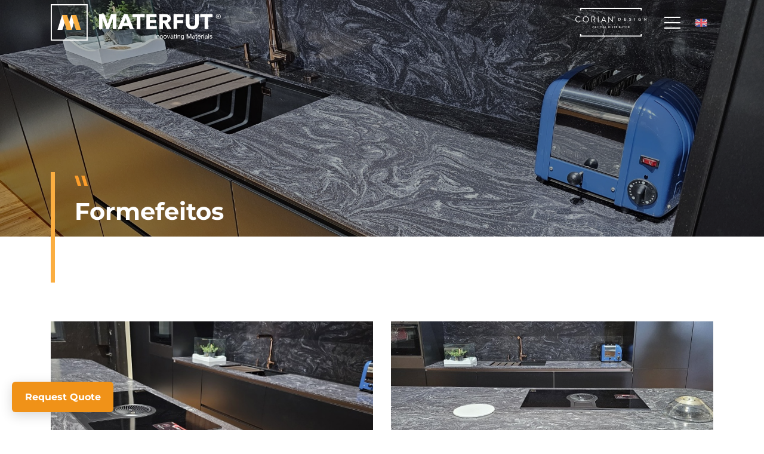

--- FILE ---
content_type: text/html; charset=UTF-8
request_url: https://www.materfut.com/en/corian-exhibitions/formefeitos
body_size: 5169
content:
<!DOCTYPE html>
<html lang="en-US">
    <head>
        	<link rel="stylesheet" href="/build/transparent_header.1c1d49d6.css">
    <meta charset="utf-8">
        <meta http-equiv="x-ua-compatible" content="ie=edge">
        <meta name="viewport" content="width=device-width, initial-scale=1">
        <link rel="shortcut icon" type="image/png" href="https://www.materfut.com/media/cache/favicon/uploads/favicon.png">
        <link rel="shortcut icon" sizes="192x192" href="https://www.materfut.com/media/cache/favicon/uploads/favicon.png">
        <link rel="apple-touch-icon" href="https://www.materfut.com/media/cache/favicon/uploads/favicon.png">
        <title>Formefeitos</title>
        <meta name="title" content="Formefeitos"/>
        <meta name="robots" content="index, follow">
        <meta http-equiv="Content-Type" content="text/html; charset=utf-8">
        <meta name="language" content="English">
        <meta property="og:type" content="website"/>
        <meta property="og:title" content="Formefeitos"/>
        <meta property="og:description" content=""/>
        <meta property="og:image" content="https://www.materfut.com/uploads/projects/5.png"/>
        <meta property="og:url" content="https://www.materfut.com/en/corian-exhibitions/formefeitos"/>
        <meta property="og:site_name" content="Materfut - Innovating Materials"/>
        <meta name="twitter:card" content="summary_large_image">
        
        <meta property="twitter:url" content="https://www.materfut.com/en/corian-exhibitions/formefeitos">
        <meta name="twitter:title" content="Formefeitos">
        <meta name="twitter:description" content="">
        <meta name="twitter:image" content="https://www.materfut.com/uploads/projects/5.png">
        <link rel="alternate" hreflang="es-ES" href="https://www.materfut.com/es/exposiciones-corian/formefeitos">
        <link rel="alternate" hreflang="pt-PT" href="https://www.materfut.com/pt/projetos/formefeitos">
        <link rel="alternate" hreflang="en-US" href="https://www.materfut.com/en/corian-exhibitions/formefeitos">
        <link rel="alternate" hreflang="x-default" href="https://www.materfut.com/pt/projetos/formefeitos">
        <link rel="canonical" href="https://www.materfut.com/en/corian-exhibitions/formefeitos">
        <script type="application/ld+json"> { "@context": "https://schema.org/", "@type": "BreadcrumbList", "itemListElement": [ {"@type": "ListItem", "position": 1, "name": "Home", "item": "https://www.materfut.com"} ,{"@type": "ListItem", "position": 2, "name": "Corian Exhibitions", "item": "https://www.materfut.com/en/corian-exhibitions"} ,{"@type": "ListItem", "position": 3, "name": "Formefeitos", "item": "https://www.materfut.com/en/corian-exhibitions/formefeitos"}  ] } </script>
                <link rel="stylesheet" href="/build/slick-carousel.7c2876e6.css"><link rel="stylesheet" href="/build/blueimp-gallery.10927537.css">
        <link rel="stylesheet" href="/build/front.75460e99.css">
        <link rel="stylesheet" href="/build/assets/css/variables.css?v=1482154360">        
        <script src="/build/runtime.78ceacce.js"></script><script src="/build/jquery.e3549ee6.js"></script>
        
                <meta name="adopt-website-id" content="f950542a-935d-4e3d-9348-c0bfbfa70f6a" />
<script src="//tag.goadopt.io/injector.js?website_code=f950542a-935d-4e3d-9348-c0bfbfa70f6a" 
class="adopt-injector"></script>

<!-- Google Tag Manager -->
<script>(function(w,d,s,l,i){w[l]=w[l]||[];w[l].push({'gtm.start':
new Date().getTime(),event:'gtm.js'});var f=d.getElementsByTagName(s)[0],
j=d.createElement(s),dl=l!='dataLayer'?'&l='+l:'';j.async=true;j.src=
'https://www.googletagmanager.com/gtm.js?id='+i+dl;f.parentNode.insertBefore(j,f);
})(window,document,'script','dataLayer','GTM-TZVKJ42F');</script>
<!-- End Google Tag Manager -->

<!-- Google tag (gtag.js) -->
<script async src="https://www.googletagmanager.com/gtag/js?id=G-VNM7KPE8Y2"></script>
<script>
  window.dataLayer = window.dataLayer || [];
  function gtag(){dataLayer.push(arguments);}
  gtag('js', new Date());

  gtag('config', 'G-VNM7KPE8Y2');
</script>
        

    </head>
    <body>
        <!--Start of Tawk.to Script-->
<script type="text/javascript">
var Tawk_API=Tawk_API||{}, Tawk_LoadStart=new Date();
(function(){
var s1=document.createElement("script"),s0=document.getElementsByTagName("script")[0];
s1.async=true;
s1.src='https://embed.tawk.to/6849b73fe7d8d619164a49bc/1itkp8aa9';
s1.charset='UTF-8';
s1.setAttribute('crossorigin','*');
s0.parentNode.insertBefore(s1,s0);
})();
</script>
<!--End of Tawk.to Script-->

<!-- Google Tag Manager (noscript) -->
<noscript><iframe src="https://www.googletagmanager.com/ns.html?id=GTM-TZVKJ42F"
height="0" width="0" style="display:none;visibility:hidden"></iframe></noscript>
<!-- End Google Tag Manager (noscript) -->
        
        
                <div class="wrap transparent_header">
                                    <header class="header hs_1">
					
		<div class="container">
		<div class="grid">
						<div class="logo">
				<a  href="/"  aria-label="Materfut - Innovating Materials">
					<img src="/uploads/logotipos/materfut cores.svg" alt="Materfut - Innovating Materials Logo">
					<img src="/uploads/logotipos/materfut branco.svg" alt="Materfut - Innovating Materials Logo" class="transparent-header-logo">
				</a>
			</div>			
									<div class="navbar-top nav">
                												<div class="menu-languages d-lg-block language_flags">
					<div class="select-languages">
						<div class="selected-language">
															<img src="/build/images/flags/en.svg">										
													</div>
																					<a href="/es/exposiciones-corian/formefeitos">
																			<img src="/build/images/flags/es.svg">										
																	</a>
																												<a href="/pt/projetos/formefeitos">
																			<img src="/build/images/flags/pt.svg">										
																	</a>
																															</div>
				</div>
				
							</div>
									<div class="navbar-main nav"></div>
									<div class="navbar-right nav">
        						<nav>				<ul class="navbar-nav">
					<li class="nav-item position-relative">

		<a target="_self" href="/en/about-us" class="nav-link transition">
		About Us

    </a>
	</li>
<li class="nav-item position-relative">

		<a target="_self" href="/en/brands" class="nav-link transition">
		Brands

    </a>
	</li>
<li class="nav-item position-relative">

		<a target="_self" href="/en/documentation-center" class="nav-link transition">
		Documentation Center

    </a>
	</li>
<li class="nav-item position-relative">

		<a target="_self" href="/en/lookbook" class="nav-link transition">
		Lookbook

    </a>
	</li>
<li class="nav-item position-relative">

		<a target="_self" href="/en/corian-exhibitions" class="nav-link transition">
		Projects

    </a>
	</li>
<li class="nav-item position-relative">

		<a target="_self" href="/en/recruitment" class="nav-link transition">
		Recruitment

    </a>
	</li>
<li class="nav-item position-relative">

		<a target="_self" href="/en/blog" class="nav-link transition">
		Blog

    </a>
	</li>
<li class="nav-item position-relative">

		<a target="_self" href="/en/showroom" class="nav-link transition">
		Showroom

    </a>
	</li>
<li class="nav-item position-relative">

		<a target="_self" href="/en/contacts" class="nav-link transition">
		Contacts

    </a>
	</li>
<li class="nav-item position-relative">

		<a target="_self" href="request-a-quote" class="nav-link transition">
		Request a quote

    </a>
	</li>

				</ul>
</nav>
			</div>
					</div>
				<div class="navbar-bottom"></div>
		
										
		
					<div class="logo_corian d-none d-lg-block"  style="--logo-corian-width: 150px" >
				<img src="/uploads/logotipos/corian cores.svg" alt="Materfut - Innovating Materials Logo">
				<img src="/uploads/logotipos/corian branco.svg" alt="Materfut - Innovating Materials Logo" class="transparent-header-logo">
			</div>
			
		
		<button id="menuToggleMain" type="button" aria-controls="navbarSupportedContent" aria-expanded="false" aria-label="Toggle navigation">
			<span></span><span></span><span></span>
		</button>

										<div class="menu-languages d-lg-block language_flags">
					<div class="select-languages">
						<div class="selected-language">
															<img src="/build/images/flags/en.svg">										
													</div>
																					<a href="/es/exposiciones-corian/formefeitos">
																			<img src="/build/images/flags/es.svg">										
																	</a>
																												<a href="/pt/projetos/formefeitos">
																			<img src="/build/images/flags/pt.svg">										
																	</a>
																															</div>
				</div>
				
				
		<div class="menu-mobile">
			<div class="mwrapper">
								<ul class="navbar-nav">
					<li class="nav-item position-relative">

		<a target="_self" href="/en/about-us" class="nav-link transition">
		About Us

    </a>
	</li>
<li class="nav-item position-relative">

		<a target="_self" href="/en/brands" class="nav-link transition">
		Brands

    </a>
	</li>
<li class="nav-item position-relative">

		<a target="_self" href="/en/documentation-center" class="nav-link transition">
		Documentation Center

    </a>
	</li>
<li class="nav-item position-relative">

		<a target="_self" href="/en/lookbook" class="nav-link transition">
		Lookbook

    </a>
	</li>
<li class="nav-item position-relative">

		<a target="_self" href="/en/corian-exhibitions" class="nav-link transition">
		Projects

    </a>
	</li>
<li class="nav-item position-relative">

		<a target="_self" href="/en/recruitment" class="nav-link transition">
		Recruitment

    </a>
	</li>
<li class="nav-item position-relative">

		<a target="_self" href="/en/blog" class="nav-link transition">
		Blog

    </a>
	</li>
<li class="nav-item position-relative">

		<a target="_self" href="/en/showroom" class="nav-link transition">
		Showroom

    </a>
	</li>
<li class="nav-item position-relative">

		<a target="_self" href="/en/contacts" class="nav-link transition">
		Contacts

    </a>
	</li>
<li class="nav-item position-relative">

		<a target="_self" href="request-a-quote" class="nav-link transition">
		Request a quote

    </a>
	</li>

				</ul>
			</div>
					</div>			</div>
</header>
            
            
                        <main>
                                            
	<section  data-aos="fade" class="block-slideshow position-relative mb-0" style="--slideshow-height:55vh;
">
		<div class="slick-carousel dots-inside" data-slick='{ &quot;arrows&quot;: false, "infinite": true, "slidesToShow": 1, "autoplay": true, "autoplaySpeed": 6000, &quot;speed&quot;: 600}' style="">
							<div class="item">
											<picture>
																																											<source
							media="(min-width: 992px)" srcset="https://materfut.com/media/cache/bannerbig/uploads/projects/formefeitos/12.jpeg">
							<!-- imagem mobile no src -->
							<img src="https://materfut.com/media/cache/banner_mobile/uploads/projects/formefeitos/12.jpeg" alt="" title="">
						</picture>
                    					<div class="mask opacity-30"></div>
					<div class="container carousel-caption" data-animation-in="fadeInDown" data-duration-in=".6" data-animation-out="fadeOUt" data-duration-out=".2">
						<div class="row w-100 justify-content-start">
							<div class="col-lg-7" data-aos="fade-right">
																								
								
							</div>
						</div>
					</div>
				</div>
					</div>
			</section>
    <section  class="block-text yellow-bar-section " style=" 
">
        <div class="container">
            <div class="row">
                <div class="yellow-bar col-12 ">
                                            <h1 class="aspas"><span class="white">Formefeitos</span></h1>
<br />
<br />
&nbsp;
                                    
                </div>
            </div>
        </div>
    </section>
    <section  class="block-gallery " style="
">
        <div class="container">
            <div class="masonry-layout galeria-blueimp" style="grid-gap:">
                                                    <div class="masonry-item" style="grid-row-end: span 3; grid-column-end: span 3;">
                                                                    <a href="https://materfut.com/media/cache/gallery_big/uploads/projects/formefeitos/11.jpeg" data-gallery="gallery_B05_gallery_79_3"  data-index="1" data-title="Título 1">
                                                    <img src="https://materfut.com/media/cache/gallery_thumb/uploads/projects/formefeitos/11.jpeg" alt="Gal 1" title="Título 1">
                            <span class="gallery-iconclass stretched-link"></span>                         
                        </a>
                                                                                        </div>
                                    <div class="masonry-item" style="grid-row-end: span 2; grid-column-end: span 3;">
                                                                    <a href="https://materfut.com/media/cache/gallery_big/uploads/projects/formefeitos/10.jpeg" data-gallery="gallery_B05_gallery_79_3"  data-index="2" data-title="Título 2">
                                                    <img src="https://materfut.com/media/cache/gallery_thumb/uploads/projects/formefeitos/10.jpeg" alt="" title="Título 2">
                            <span class="gallery-iconclass stretched-link"></span>                         
                        </a>
                                                                                        </div>
                                    <div class="masonry-item" style="grid-row-end: span 1; grid-column-end: span 1;">
                                                                    <a href="https://materfut.com/media/cache/gallery_big/uploads/projects/formefeitos/1.jpg" data-gallery="gallery_B05_gallery_79_3"  data-index="3" data-title="Título 3">
                                                    <img src="https://materfut.com/media/cache/gallery_thumb/uploads/projects/formefeitos/1.jpg" alt="" title="Título 3">
                            <span class="gallery-iconclass stretched-link"></span>                         
                        </a>
                                                                                        </div>
                                    <div class="masonry-item" style="grid-row-end: span 1; grid-column-end: span 1;">
                                                                    <a href="https://materfut.com/media/cache/gallery_big/uploads/projects/formefeitos/2.jpg" data-gallery="gallery_B05_gallery_79_3"  data-index="4" data-title="Título 4">
                                                    <img src="https://materfut.com/media/cache/gallery_thumb/uploads/projects/formefeitos/2.jpg" alt="" title="Título 4">
                            <span class="gallery-iconclass stretched-link"></span>                         
                        </a>
                                                                                        </div>
                                    <div class="masonry-item" style="grid-row-end: span 1; grid-column-end: span 1;">
                                                                    <a href="https://materfut.com/media/cache/gallery_big/uploads/projects/formefeitos/3.jpg" data-gallery="gallery_B05_gallery_79_3"  data-index="5" data-title="Título 5">
                                                    <img src="https://materfut.com/media/cache/gallery_thumb/uploads/projects/formefeitos/3.jpg" alt="" title="Título 5">
                            <span class="gallery-iconclass stretched-link"></span>                         
                        </a>
                                                                                        </div>
                                    <div class="masonry-item" style="grid-row-end: span 1; grid-column-end: span 1;">
                                                                    <a href="https://materfut.com/media/cache/gallery_big/uploads/projects/formefeitos/4.jpg" data-gallery="gallery_B05_gallery_79_3"  data-index="6" data-title="">
                                                    <img src="https://materfut.com/media/cache/gallery_thumb/uploads/projects/formefeitos/4.jpg" alt="" title="">
                            <span class="gallery-iconclass stretched-link"></span>                         
                        </a>
                                                                                        </div>
                                    <div class="masonry-item" style="grid-row-end: span 1; grid-column-end: span 1;">
                                                                    <a href="https://materfut.com/media/cache/gallery_big/uploads/projects/formefeitos/5.jpg" data-gallery="gallery_B05_gallery_79_3"  data-index="7" data-title="">
                                                    <img src="https://materfut.com/media/cache/gallery_thumb/uploads/projects/formefeitos/5.jpg" alt="" title="">
                            <span class="gallery-iconclass stretched-link"></span>                         
                        </a>
                                                                                        </div>
                                    <div class="masonry-item" style="grid-row-end: span 1; grid-column-end: span 1;">
                                                                    <a href="https://materfut.com/media/cache/gallery_big/uploads/projects/formefeitos/6.jpg" data-gallery="gallery_B05_gallery_79_3"  data-index="8" data-title="">
                                                    <img src="https://materfut.com/media/cache/gallery_thumb/uploads/projects/formefeitos/6.jpg" alt="" title="">
                            <span class="gallery-iconclass stretched-link"></span>                         
                        </a>
                                                                                        </div>
                                    <div class="masonry-item" style="grid-row-end: span 1; grid-column-end: span 1;">
                                                                    <a href="https://materfut.com/media/cache/gallery_big/uploads/projects/formefeitos/7.jpg" data-gallery="gallery_B05_gallery_79_3"  data-index="9" data-title="">
                                                    <img src="https://materfut.com/media/cache/gallery_thumb/uploads/projects/formefeitos/7.jpg" alt="" title="">
                            <span class="gallery-iconclass stretched-link"></span>                         
                        </a>
                                                                                        </div>
                                    <div class="masonry-item" style="grid-row-end: span 1; grid-column-end: span 1;">
                                                                    <a href="https://materfut.com/media/cache/gallery_big/uploads/projects/formefeitos/8.jpg" data-gallery="gallery_B05_gallery_79_3"  data-index="10" data-title="">
                                                    <img src="https://materfut.com/media/cache/gallery_thumb/uploads/projects/formefeitos/8.jpg" alt="" title="">
                            <span class="gallery-iconclass stretched-link"></span>                         
                        </a>
                                                                                        </div>
                                    <div class="masonry-item" style="grid-row-end: span 1; grid-column-end: span 1;">
                                                                    <a href="https://materfut.com/media/cache/gallery_big/uploads/projects/formefeitos/9.jpg" data-gallery="gallery_B05_gallery_79_3"  data-index="11" data-title="">
                                                    <img src="https://materfut.com/media/cache/gallery_thumb/uploads/projects/formefeitos/9.jpg" alt="" title="">
                            <span class="gallery-iconclass stretched-link"></span>                         
                        </a>
                                                                                        </div>
                            </div>
        </div>
    </section>

            
                        </main>
            
                                 
                <footer class="footer_1">
        <div class="container">
            <div class="row flex-column flex-lg-row justify-content-between">
                <div class="col col-lg-auto text-center text-lg-left mb-3 mb-lg-0">
                                            <a href="/" aria-label="Materfut - Innovating Materials">
                            <img src="/uploads/logotipos/logotipo-materfut.svg" class="logo-footer" alt="Materfut - Innovating Materials Logo-footer">
                        </a>
                                        <div class="info"></div>
                </div>
                <div class="d-none d-lg-block col col-lg-auto text-center text-lg-left">
                                                                                            <ul class="list-unstyled">
            <li>
                <a target="_self" href="/en/about-us">
            About Us

        </a>
    </li>
    <li>
                <a target="_self" href="/en/brands">
            Brands

        </a>
    </li>
    <li>
                <a target="_self" href="/en/documentation-center">
            Documentation Center

        </a>
    </li>
    <li>
                <a target="_self" href="/en/lookbook">
            Lookbook

        </a>
    </li>
    <li>
                <a target="_self" href="/en/corian-exhibitions">
            Projects

        </a>
    </li>
 
    </ul>

                                    </div>
                <div class="d-none d-lg-block col col-lg-auto text-center text-lg-left">
                                                                                            <ul class="list-unstyled">
            <li>
                <a target="_self" href="/en/recruitment">
            Recruitment

        </a>
    </li>
    <li>
                <a target="_self" href="/en/blog">
            Blog

        </a>
    </li>
    <li>
                <a target="_self" href="/en/showroom">
            Showroom

        </a>
    </li>
    <li>
                <a target="_self" href="/en/contacts">
            Contacts

        </a>
    </li>
 
    </ul>

                                    </div>
                <div class="col col-lg-auto text-center text-lg-left">
                     Estrada da Rainha - 807, <br>
4410-030 Serzedo<br>
Vila Nova de Gaia, Portugal <br><br>
<a href="mailto:geral@materfut.com">geral@materfut.com</a><br>
<a href="tel:+351227536900">+351 227 536 900</a>
                </div>
                <div class="col col-lg-auto text-center text-lg-left">
                    <div class="footer-social">
                        <h4>Follow us</h4>
                                                <a class="facebook" target="_blank" href="https://www.facebook.com/materfut/">
                            <i class="fab fa-facebook-square"></i>
                        </a>
                                                                        <a class="instagram" target="_blank" href="https://www.instagram.com/materfut_sa/">
                            <i class="fab fa-instagram"></i>
                        </a>
                                                                        <a class="linkedin" target="_blank" href="https://www.linkedin.com/company/materfut-s.a./?originalSubdomain=pt">
                            <i class="fab fa-linkedin"></i>
                        </a>
                                                                                                <a class="twitter" target="_blank" href="https://www.instagram.com/materfut_sa/">
                            <i class="fab fa-twitter"></i>
                        </a>
                                                                    </div>
                                                                                        
                </div>
            </div>
                    </div>
    </footer>
    <section class="bottom">
        <div class="container">
            <div class="row align-items-end ">                
                <div class="col-12 col-lg-auto text-center text-lg-left">
                    <ul class="menu">
                        <li>
		<a href="/en/cookies-policy" target="_self" role="link" class="transition">
		Cookies Policy

	</a>
	</li>
<li>
		<a href="/en/privacy-policy" target="_self" role="link" class="transition">
		Privacy Policy

	</a>
	</li>
<li>
		<a href="/en/quality-policy" target="_self" role="link" class="transition">
		Quality Policy

	</a>
	</li>
<li>
		<a href="https://www.livroreclamacoes.pt/inicio" target="_blank" role="link" class="transition">
		Complaint Book

	</a>
	</li>

                    </ul>
                </div>
                <div class="col-12 col-lg-auto text-center text-lg-left ml-auto mt-3 mt-lg-0">
                                            <img src="/uploads/logos_pme.png" class="logos" alt="Materfut - Innovating Materials Logos-pme">
                                                                 <a href="http://www.sgs.com/en" target="_blank"> 
                            <img src="/uploads/sgs-final.png" class="logos" alt="Materfut - Innovating Materials Logo-sgs">
                        </a>    
                        
                                       
                </div>
            </div>
        </div>
            </section>

    <div class="modal fade newsletter" id="newsletter_modal_page" tabindex="-1" role="dialog" aria-labelledby="exampleModalCenterTitle" aria-hidden="true">
        <div class="modal-dialog modal-dialog-centered" role="document">
            <div class="modal-content">
                <div class="modal-body">
                    <button type="button" class="close-modal" data-dismiss="modal" aria-label="Close">
                    <span aria-hidden="true">&times;</span>
                    </button>    
                    
                </div>
            </div>
        </div>
    </div>
             
                    </div>

                                        <a href="/en/request-a-quote" class="request-quote-button btn">
                    <div class="label">
                        Request Quote
                    </div>
                </a>
            
                            
                                           
                    <div class="modal fade" id="modalMessages" tabindex="-1">
                        <div class="modal-dialog modal-dialog modal-dialog-centered" role="document">
                            <div class="modal-content">
                                <div class="modal-body">
                                    <button type="button" class="close-modal ml-auto" data-dismiss="modal" aria-label="Close">
                                        <span aria-hidden="true">×</span>
                                    </button>
                                    <div class="js-modal-messages-content">
                                                                                                                    </div>
                                </div>
                            </div>
                        </div>
                    </div>
           
        
        	<script src="/build/transparent_header.4f580468.js"></script>
	                        <script src="/build/front.d2b2ed9f.js"></script>
            <script src="/build/validation_messages_en.530a4080.js"></script>                                                                                <script src="/build/slick-carousel.6d1f7913.js"></script>
                                <script src="/build/blueimp-gallery.9312fbaf.js"></script>
                                    

        <script type="text/javascript">
                    
                </script>
        
        
    </body>
</html>

--- FILE ---
content_type: text/css
request_url: https://www.materfut.com/build/transparent_header.1c1d49d6.css
body_size: 341
content:
header.header{transition:all .3s ease-in-out}.transparent_header header.header{background-color:transparent;box-shadow:unset}.transparent_header header.header .nav li>a{color:var(--menu-color-transparent-layout,#fff)}.transparent_header header.header .nav li>a:hover{color:var(--menu-color-hover-transparent-layout,#fff)}.transparent_header header.header .grid .logo img:not(.transparent-header-logo){display:none}.transparent_header header.header .grid .logo img.transparent-header-logo{display:inline}.transparent_header main>section.block-slideshow:first-of-type{margin-top:calc(var(--header-height, 0px)*-1)}@media (max-width:991.98px){.transparent_header main>section.block-slideshow:first-of-type{margin-top:calc(var(--headermobile-height, 0px)*-1)}}.transparent_header main>section.block-slideshow:first-of-type .item,.transparent_header main>section.block-slideshow:first-of-type .slick-slide{height:var(--slideshow-height,100svh)}@media (max-width:991.98px){.transparent_header main>section.block-slideshow:first-of-type .item,.transparent_header main>section.block-slideshow:first-of-type .slick-slide{height:var(--slideshowmobile-height,100svh)}}.transparent_header .menu-languages:hover .select-languages{background-color:var(--languages-hover-transparent_layout,var(--primary));border-color:var(--languages-border-hover-transparent_layout,var(--languages-border-color-transparent_layout,transparent));color:var(--languages-text-hover-transparent_layout,#fff)}.transparent_header .menu-languages:hover .select-languages a{color:var(--languages-text-hover-transparent_layout,#fff)}.transparent_header .menu-languages .select-languages{background:var(--languages-transparent_layout,transparent);border-color:var(--languages-border-color-transparent_layout,transparent);color:var(--languages-text-transparent_layout)}.transparent_header .menu-languages .select-languages a{color:var(--languages-text-transparent_layout,inherit)}.transparent_header .menu-languages .select-languages a:hover{color:var(--languages-text-hover-transparent_layout)}

--- FILE ---
content_type: text/css
request_url: https://www.materfut.com/build/slick-carousel.7c2876e6.css
body_size: 2179
content:
@charset "UTF-8";.slick-slider{box-sizing:border-box;-webkit-user-select:none;-moz-user-select:none;user-select:none;-webkit-touch-callout:none;touch-action:pan-y;-khtml-user-select:none;-webkit-tap-highlight-color:transparent}.slick-list,.slick-slider{display:block;position:relative}.slick-list{margin:0;overflow:hidden;padding:0}.slick-list:focus{outline:none}.slick-list.dragging{cursor:pointer;cursor:hand}.slick-slider .slick-list,.slick-slider .slick-track{transform:translateZ(0)}.slick-track{display:block;left:0;margin-left:auto;margin-right:auto;position:relative;top:0}.slick-track:after,.slick-track:before{content:"";display:table}.slick-track:after{clear:both}.slick-loading .slick-track{visibility:hidden}.slick-slide{display:none;float:left;height:100%;min-height:1px}[dir=rtl] .slick-slide{float:right}.slick-slide img{display:block}.slick-slide.slick-loading img{display:none}.slick-slide.dragging img{pointer-events:none}.slick-initialized .slick-slide{display:block}.slick-loading .slick-slide{visibility:hidden}.slick-vertical .slick-slide{border:1px solid transparent;display:block;height:auto}.slick-arrow.slick-hidden{display:none}.slick-loading .slick-list{background:#fff url(/build/images/ajax-loader.fb6f3c23.gif) 50% no-repeat}@font-face{font-family:slick;font-style:normal;font-weight:400;src:url(/build/fonts/slick.a4e97f5a.eot);src:url(/build/fonts/slick.a4e97f5a.eot?#iefix) format("embedded-opentype"),url(/build/fonts/slick.29518378.woff) format("woff"),url(/build/fonts/slick.c94f7671.ttf) format("truetype"),url(/build/images/slick.2630a3e3.svg#slick) format("svg")}.slick-next,.slick-prev{border:none;cursor:pointer;display:block;font-size:0;height:20px;line-height:0;padding:0;position:absolute;top:50%;transform:translateY(-50%);width:20px}.slick-next,.slick-next:focus,.slick-next:hover,.slick-prev,.slick-prev:focus,.slick-prev:hover{background:transparent;color:transparent;outline:none}.slick-next:focus:before,.slick-next:hover:before,.slick-prev:focus:before,.slick-prev:hover:before{opacity:1}.slick-next.slick-disabled:before,.slick-prev.slick-disabled:before{opacity:.25}.slick-next:before,.slick-prev:before{color:#fff;font-family:slick;font-size:20px;line-height:1;opacity:.75;-webkit-font-smoothing:antialiased;-moz-osx-font-smoothing:grayscale}.slick-prev{left:-25px}[dir=rtl] .slick-prev{left:auto;right:-25px}.slick-prev:before{content:"←"}[dir=rtl] .slick-prev:before{content:"→"}.slick-next{right:-25px}[dir=rtl] .slick-next{left:-25px;right:auto}.slick-next:before{content:"→"}[dir=rtl] .slick-next:before{content:"←"}.slick-dotted.slick-slider{margin-bottom:30px}.slick-dots{bottom:-25px;display:block;list-style:none;margin:0;padding:0;position:absolute;text-align:center;width:100%}.slick-dots li{display:inline-block;margin:0 5px;padding:0;position:relative}.slick-dots li,.slick-dots li button{cursor:pointer;height:20px;width:20px}.slick-dots li button{background:transparent;border:0;color:transparent;display:block;font-size:0;line-height:0;outline:none;padding:5px}.slick-dots li button:focus,.slick-dots li button:hover{outline:none}.slick-dots li button:focus:before,.slick-dots li button:hover:before{opacity:1}.slick-dots li button:before{color:#000;content:"•";font-family:slick;font-size:6px;height:20px;left:0;line-height:20px;opacity:.25;position:absolute;text-align:center;top:0;width:20px;-webkit-font-smoothing:antialiased;-moz-osx-font-smoothing:grayscale}.slick-dots li.slick-active button:before{color:#000;opacity:.75}.slick-next,.slick-prev{height:auto;width:auto;z-index:2}.slick-carousel .slick-next:before,.slick-carousel .slick-prev:before{color:var(--arrows-color,var(--text-color));font-family:Font Awesome\ 5 Free,sans-serif;font-size:30px;font-weight:900}.slick-carousel{--margin-inside:35px}.slick-carousel .slick-list{width:100%}.slick-carousel .slick-prev:before{content:"\f053"}.slick-carousel .slick-next:before{content:"\f054"}.slick-carousel.ast2 .slick-prev:before{content:"\f104";font-size:50px}.slick-carousel.ast2 .slick-next:before{content:"\f105";font-size:50px}.slick-carousel.ast3 .slick-prev:before{content:"\f137"}.slick-carousel.ast3 .slick-next:before{content:"\f138"}.slick-carousel.dots-left .slick-dots{left:var(--margin-inside);text-align:left}.slick-carousel.dots-right .slick-dots{right:var(--margin-inside);text-align:right}.block-slideshow{--text-color:#fff;overflow-x:hidden}.block-slideshow .slick-slide{height:calc(var(--slideshow-height, 100vh) - var(--header-height))}@media (max-width:991.98px){.block-slideshow .slick-slide{height:calc(var(--slideshowmobile-height, 100vh) - var(--header-height))}}.block-slideshow .item{height:calc(var(--slideshow-height, 100vh) - var(--header-height));position:relative}@media (max-width:991.98px){.block-slideshow .item{height:calc(var(--slideshowmobile-height, 100vh) - var(--header-height))}}.block-slideshow .item img,.block-slideshow .item video{height:100%;-o-object-fit:cover;object-fit:cover;width:100%}.block-slideshow .item .carousel-caption{align-items:flex-start;bottom:0;color:#fff;display:flex;flex-direction:column;font-size:60px;font-weight:600;justify-content:center;left:0;line-height:70px;right:0;top:0}@media (max-width:991.98px){.block-slideshow .item .carousel-caption{font-size:30px;line-height:normal}}.block-slideshow .item .carousel-caption .banner-subtitle{font-size:28px;font-weight:500}@media (max-width:991.98px){.block-slideshow .item .carousel-caption .banner-subtitle{font-size:20px}}.block-slideshow .item .carousel-caption>.row [class^=col-],.block-slideshow .item .carousel-caption>.row.justify-content-start{text-align:left}.block-slideshow .item .carousel-caption>.row.justify-content-center [class^=col-]{text-align:center}.block-slideshow .item .carousel-caption>.row.justify-content-end [class^=col-]{text-align:right}.block-slideshow .slick-carousel .slick-prev{left:var(--margin-inside)}.block-slideshow .slick-carousel .slick-next{right:var(--margin-inside)}.block-slideshow .slick-carousel .slick-dots{bottom:20px}.block-slideshow .slick-carousel .slick-dots li button:before{color:var(--dots-color,var(--text-color));font-size:6px;opacity:1}.block-slideshow .slick-carousel .slick-dots li.slick-active button:before{font-size:10px}.block-slideshow .slick-carousel.dots-vertical .slick-dots{bottom:unset;display:flex;flex-direction:column;left:auto;right:0;top:50%;transform:translateY(-50%);width:unset}.block-slideshow .slick-carousel.dots-bellow .slick-dots{--text-color:#222;bottom:calc(var(--margin-inside)*-1);top:auto}.block-slideshow .next-panel{--pbottom:10px;--pbottomhover:5px;bottom:var(--pbottom);cursor:pointer;display:inline-block;left:50%;position:absolute;transform:translateX(-50%);transition:all .3s ease-in-out}.block-slideshow .next-panel:hover{bottom:var(--pbottomhover)}.slick-slide a:focus{outline:none}

--- FILE ---
content_type: text/css
request_url: https://www.materfut.com/build/blueimp-gallery.10927537.css
body_size: 5343
content:
.blueimp-gallery,.blueimp-gallery>.slides>.slide>.slide-content,.blueimp-gallery>.slides>.slide>.slide-content>img{backface-visibility:hidden;-moz-backface-visibility:hidden;bottom:0;left:0;position:absolute;right:0;top:0;transition:opacity .2s linear}.blueimp-gallery>.slides>.slide>.slide-content,.blueimp-gallery>.slides>.slide>.slide-content>img{height:auto;margin:auto;max-height:100%;max-width:100%;opacity:1;width:auto}.blueimp-gallery{background:#000;direction:ltr;opacity:0;overflow:hidden;position:fixed;touch-action:pinch-zoom;z-index:999999}.blueimp-gallery-carousel{box-shadow:0 0 4px rgba(0,0,0,.1);display:block;margin:1em auto;padding-bottom:56.25%;position:relative;touch-action:pan-y pinch-zoom;z-index:auto}.blueimp-gallery-display{display:block;opacity:1}.blueimp-gallery>.slides{height:100%;overflow:hidden;position:relative}.blueimp-gallery-carousel>.slides{position:absolute}.blueimp-gallery>.slides>.slide{float:left;height:100%;position:relative;text-align:center;transition-timing-function:cubic-bezier(.645,.045,.355,1);visibility:hidden}.blueimp-gallery>.slides>.slide-active,.blueimp-gallery>.slides>.slide-next,.blueimp-gallery>.slides>.slide-prev{visibility:visible}.blueimp-gallery>.slides>.slide-loading{background:url(/build/images/loading.f028c722.gif) 50% no-repeat;background-size:64px 64px}.blueimp-gallery-smil>.slides>.slide-loading{background-image:url(/build/images/loading.023c9ea9.svg)}.blueimp-gallery>.slides>.slide-loading>.slide-content{opacity:0}.blueimp-gallery>.slides>.slide-error{background:url(/build/images/error.3bafc2f1.png) 50% no-repeat}.blueimp-gallery-svgasimg>.slides>.slide-error{background-image:url(/build/images/error.f75c8745.svg)}.blueimp-gallery>.slides>.slide-error>.slide-content{display:none}.blueimp-gallery-display>.next,.blueimp-gallery-display>.prev{background:#222 url(/build/images/prev.568f8dfe.png) 50% no-repeat;background-color:rgba(0,0,0,.5);border:3px solid #fff;border-radius:30px;box-sizing:content-box;cursor:pointer;display:none;height:20px;left:15px;margin-top:-23px;opacity:.5;padding:10px 14px 10px 18px;position:absolute;top:50%;width:8px}.blueimp-gallery-display>.next{background-image:url(/build/images/next.1289eefa.png);left:auto;right:15px}.blueimp-gallery-svgasimg>.prev{background-image:url(/build/images/prev.8d15baa0.svg)}.blueimp-gallery-svgasimg>.next{background-image:url(/build/images/next.5b3eec6f.svg)}.blueimp-gallery-display>.close{background:url(/build/images/close.2d9dfafe.png) 50% no-repeat;cursor:pointer;display:none;height:30px;opacity:.8;position:absolute;right:15px;top:15px;width:30px}.blueimp-gallery-svgasimg>.close{background-image:url(/build/images/close.a602bec8.svg)}.blueimp-gallery>.title{color:#fff;display:none;font-size:20px;left:15px;line-height:30px;margin:0 60px 0 0;opacity:.8;position:absolute;text-shadow:0 0 2px #000;top:15px}.blueimp-gallery-display>.play-pause{background:url(/build/images/play-pause.208696f4.png) 0 0 no-repeat;bottom:15px;cursor:pointer;display:none;height:30px;opacity:.5;position:absolute;right:15px;width:30px}.blueimp-gallery-svgasimg>.play-pause{background-image:url(/build/images/play-pause.ec352601.svg)}.blueimp-gallery-playing>.play-pause{background-position:-30px 0}.blueimp-gallery-controls>.close,.blueimp-gallery-controls>.next,.blueimp-gallery-controls>.play-pause,.blueimp-gallery-controls>.prev,.blueimp-gallery-controls>.title{display:block;transform:translateZ(0)}.blueimp-gallery-left>.prev,.blueimp-gallery-right>.next,.blueimp-gallery-single>.next,.blueimp-gallery-single>.play-pause,.blueimp-gallery-single>.prev{display:none}.blueimp-gallery>.close,.blueimp-gallery>.next,.blueimp-gallery>.play-pause,.blueimp-gallery>.prev,.blueimp-gallery>.slides>.slide>.slide-content{-webkit-user-select:none;-moz-user-select:none;user-select:none}.blueimp-gallery>.close:hover,.blueimp-gallery>.next:hover,.blueimp-gallery>.play-pause:hover,.blueimp-gallery>.prev:hover,.blueimp-gallery>.title:hover{color:#fff;opacity:1}*+html .blueimp-gallery>.slides>.slide{min-height:300px}*+html .blueimp-gallery>.slides>.slide>.slide-content,*+html .blueimp-gallery>.slides>.slide>.slide-content>img{position:relative}@supports ((-o-object-fit:contain) or (object-fit:contain)){.blueimp-gallery-contain>.slides>.slide>.slide-content,.blueimp-gallery-contain>.slides>.slide>.slide-content>img{height:100%;-o-object-fit:contain;object-fit:contain;width:100%}}@media (prefers-color-scheme:light){.blueimp-gallery-carousel{background:#fff}}.blueimp-gallery>.indicator{bottom:15px;display:none;left:15px;line-height:10px;list-style:none;margin:0 40px;padding:0;position:absolute;right:15px;text-align:center;top:auto;-webkit-user-select:none;-moz-user-select:none;user-select:none}.blueimp-gallery>.indicator>li{background:#ccc;background:hsla(0,0%,100%,.25) 50% no-repeat;border:1px solid transparent;border-radius:5px;box-shadow:0 0 2px #000;box-sizing:content-box;cursor:pointer;display:inline-block;height:9px;margin:6px 3px 0;opacity:.5;position:relative;width:9px}*+html .blueimp-gallery>.indicator>li{display:inline}.blueimp-gallery>.indicator>.active,.blueimp-gallery>.indicator>li:hover{background-color:#fff;border-color:#fff;opacity:1}.blueimp-gallery>.indicator>li:after{content:"";display:block;height:75px;left:4px;opacity:0;pointer-events:none;position:absolute;top:-5em;transform:translateX(-50%) translateY(0) translateZ(0);transition:transform .6s ease-out,opacity .4s ease-out;width:75px}.blueimp-gallery>.indicator>li:hover:after{background:inherit;border-radius:50%;opacity:1;transform:translateX(-50%) translateY(-5px) translateZ(0)}.blueimp-gallery>.indicator>.active:after{display:none}.blueimp-gallery-controls>.indicator{display:block;transform:translateZ(0)}.blueimp-gallery-single>.indicator{display:none}.blueimp-gallery>.slides>.slide>.video-content>.video-cover,.blueimp-gallery>.slides>.slide>.video-content>iframe,.blueimp-gallery>.slides>.slide>.video-content>video{border:none;height:100%;left:0;position:absolute;top:0;width:100%}.blueimp-gallery>.slides>.slide>.video-content>.video-cover{background:50% no-repeat;background-size:contain}.blueimp-gallery>.slides>.slide>.video-iframe>.video-cover{background-color:#000;background-color:rgba(0,0,0,.7)}.blueimp-gallery>.slides>.slide>.video-content>.video-play{background:url(/build/images/video-play.d3124d01.png) 50% no-repeat;cursor:pointer;height:128px;left:0;margin:-64px auto 0;opacity:.8;position:absolute;right:0;top:50%;width:128px}.blueimp-gallery-svgasimg>.slides>.slide>.video-content>.video-play{background-image:url(/build/images/video-play.42131792.svg)}.blueimp-gallery>.slides>.slide>.video-playing>.video-cover,.blueimp-gallery>.slides>.slide>.video-playing>.video-play{display:none}.blueimp-gallery>.slides>.slide>.video-loading>.video-play{background:url(/build/images/loading.f028c722.gif) 50% no-repeat;background-size:64px 64px}.blueimp-gallery-smil>.slides>.slide>.video-loading>.video-play{background-image:url(/build/images/loading.023c9ea9.svg)}*+html .blueimp-gallery>.slides>.slide>.video-content{height:100%}*+html .blueimp-gallery>.slides>.slide>.video-content>.video-play{left:50%;margin-left:-64px}.blueimp-gallery>.slides>.slide>.video-content>.video-play:hover{opacity:1}.masonry-item{-o-object-fit:cover;object-fit:cover;position:relative}.masonry-item a{display:block;height:100%;overflow:hidden;position:relative;width:100%;z-index:unset}.masonry-item a:hover img{transform:scale(1.1)}.masonry-item img{height:100%;-o-object-fit:cover;object-fit:cover;transition:transform .2s;width:100%}.masonry-item:hover span{background-image:url("data:image/svg+xml;utf8,<svg id=%27a69daf81-87f5-47c3-8191-90db7e96aae8%27 data-name=%27Layer 1%27 xmlns=%27http://www.w3.org/2000/svg%27 viewBox=%270 0 41.65 41.65%27><title>mais_galeria</title><g id=%27fb9683e3-4dd1-49df-8665-8068ec9ff783%27 data-name=%27mais galeria%27><path id=%27ffc931ba-6528-421a-b68f-a7099133a3b2%27 data-name=%27Caminho 3844%27 d=%27M6.49,6.49a20.82,20.82,0,1,0,29.45,0,20.81,20.81,0,0,0-29.45,0ZM34.71,34.71a19.09,19.09,0,1,1,0-27h0A19.1,19.1,0,0,1,34.71,34.71Z%27 transform=%27translate%28-0.39 -0.39%29%27 style=%27fill:white%27/><path id=%27a4ae55e1-fdf7-4952-82da-734425d2f33c%27 data-name=%27Caminho 3845%27 d=%27M21.21,12.18a.86.86,0,0,0-.86.86v7.3h-7.3a.87.87,0,1,0,0,1.74h7.3v7.3a.87.87,0,0,0,1.74,0v-7.3h7.29a.87.87,0,1,0,0-1.74h-7.3V13a.86.86,0,0,0-.87-.86Z%27 transform=%27translate%28-0.39 -0.39%29%27 style=%27fill:white%27/></g></svg>");background-repeat:no-repeat;background-size:contain;display:block;height:40px;left:calc(50% - 20px);position:absolute;top:calc(50% - 20px);width:40px}.masonry-layout{display:flex;flex-direction:column;grid-gap:30px}@media (min-width:767px){.masonry-layout{display:grid;grid-auto-flow:dense;grid-auto-rows:8vw;grid-template-columns:1fr 1fr 1fr 1fr 1fr 1fr}}.blueimp-gallery{display:none}.blueimp-gallery-display>.close,.blueimp-gallery-display>.next,.blueimp-gallery-display>.prev{background-image:none;background-position:50%;background-size:15px auto;border:none;border-radius:50%;color:#fff;display:block;height:45px;padding:0;transition:all .3s ease-in-out;width:45px}.blueimp-gallery-display>.close:hover,.blueimp-gallery-display>.next:hover,.blueimp-gallery-display>.prev:hover{background-color:var(--primary);border-color:var(--primary)}.blueimp-gallery-svgasimg>.close{background-image:none}.blueimp-gallery-display>.next{background-image:url("data:image/svg+xml;charset=utf-8,%3Csvg xmlns='http://www.w3.org/2000/svg' viewBox='0 0 320 512'%3E%3Cpath fill='%23fff' d='M285.476 272.971 91.132 467.314c-9.373 9.373-24.569 9.373-33.941 0l-22.667-22.667c-9.357-9.357-9.375-24.522-.04-33.901L188.505 256 34.484 101.255c-9.335-9.379-9.317-24.544.04-33.901l22.667-22.667c9.373-9.373 24.569-9.373 33.941 0L285.475 239.03c9.373 9.372 9.373 24.568.001 33.941'/%3E%3C/svg%3E")}.blueimp-gallery-display>.prev{background-image:url("data:image/svg+xml;charset=utf-8,%3Csvg xmlns='http://www.w3.org/2000/svg' viewBox='0 0 320 512'%3E%3Cpath fill='%23fff' d='M34.52 239.03 228.87 44.69c9.37-9.37 24.57-9.37 33.94 0l22.67 22.67c9.36 9.36 9.37 24.52.04 33.9L131.49 256l154.02 154.75c9.34 9.38 9.32 24.54-.04 33.9l-22.67 22.67c-9.37 9.37-24.57 9.37-33.94 0L34.52 272.97c-9.37-9.37-9.37-24.57 0-33.94'/%3E%3C/svg%3E")}.blueimp-gallery-display>.close{background-image:url("data:image/svg+xml;charset=utf-8,%3Csvg xmlns='http://www.w3.org/2000/svg' viewBox='0 0 320 512'%3E%3Cpath fill='%23fff' d='M310.6 361.4c12.5 12.5 12.5 32.75 0 45.25-6.2 6.25-14.4 9.35-22.6 9.35s-16.38-3.125-22.62-9.375L160 301.3 54.63 406.6C48.38 412.9 40.19 416 32 416s-16.37-3.1-22.625-9.4c-12.5-12.5-12.5-32.75 0-45.25l105.4-105.4L9.375 150.6c-12.5-12.5-12.5-32.75 0-45.25s32.75-12.5 45.25 0L160 210.8l105.4-105.4c12.5-12.5 32.75-12.5 45.25 0s12.5 32.75 0 45.25l-105.4 105.4z'/%3E%3C/svg%3E")}section.block-gallery-carousel .gallery-slider .item{position:relative}section.block-gallery-carousel .gallery-slider .overlay-preventclick{bottom:0;left:1px;position:absolute;right:1px;top:0;z-index:1}section.block-gallery-carousel .gallery-slider img{height:auto;max-width:100%;mix-blend-mode:multiply;transition:all .3s ease-in-out;width:auto}section.block-gallery-carousel .gallery-slider .slick-track{display:flex}section.block-gallery-carousel .gallery-slider .slick-track .slick-slide{align-items:center;border-left:.5px solid #fff;border-right:.5px solid #fff;display:flex;height:auto;line-height:0px}section.block-gallery-carousel .gallery-slider .slick-track .slick-slide>div{height:100%;width:100%}section.block-gallery-carousel .gallery-slider .slick-track .slick-slide>div .item,section.block-gallery-carousel .gallery-slider .slick-track .slick-slide>div a{align-items:center;display:flex!important;height:100%;justify-content:center;width:100%}section.block-gallery-carousel .gallery-slider .slick-dotted.slick-slider{margin-bottom:0}section.block-gallery-carousel .gallery-slider .slick-active .item a{cursor:url("data:image/svg+xml;charset=utf-8,%3Csvg xmlns='http://www.w3.org/2000/svg' width='31.826' height='32.961'%3E%3Cg fill='rgba(255,255,255,0.25)' stroke='%23fff'%3E%3Ccircle cx='13.5' cy='13.5' r='13.5' stroke='none'/%3E%3Ccircle cx='13.5' cy='13.5' r='13' fill='none'/%3E%3C/g%3E%3Cpath fill='none' stroke='%23fff' stroke-width='1.00012' d='m22.82 22.928 8.366 8.14'/%3E%3C/svg%3E"),auto}section.block-gallery-carousel .gallery-slider .slick-active .item img{mix-blend-mode:unset}section.block-gallery-carousel .gallery-slider .slick-active .overlay-preventclick{display:none}section.block-gallery-carousel .gallery-slider .slick-next,section.block-gallery-carousel .gallery-slider .slick-prev{margin-top:-24px;top:50%}section.block-gallery-carousel .gallery-slider .slick-next:before,section.block-gallery-carousel .gallery-slider .slick-prev:before{color:var(--primary);font-size:2rem}section.block-gallery-carousel .gallery-slider .slick-prev{left:20px}section.block-gallery-carousel .gallery-slider .slick-next{right:20px}section.block-gallery-carousel .gallery-slider .slick-dots{margin-top:20px;position:unset}section.block-gallery-carousel .gallery-slider .slick-dots li button:before{font-size:1rem}section.block-gallery-carousel .gallery-slider[data-dots^=number] .slick-dots li{height:auto;margin:0 3px;position:relative}section.block-gallery-carousel .gallery-slider[data-dots^=number] .slick-dots li a.dot{color:var(--primary);display:block;padding-bottom:5px;text-decoration:none;transition:all .3s ease-in-out}section.block-gallery-carousel .gallery-slider[data-dots^=number] .slick-dots li.slick-active a.dot{font-weight:700}section.block-gallery-carousel .gallery-slider[data-dots^=number][data-lines^="1"] .slick-dots li{margin:0 10px}section.block-gallery-carousel .gallery-slider[data-dots^=number][data-lines^="1"] .slick-dots li:before{background-color:var(--primary);content:"";height:10px;position:absolute;right:-10px;top:5px;width:1px}section.block-gallery-carousel .gallery-slider[data-dots^=number][data-lines^="1"] .slick-dots li:last-child:before{display:none}section.block-gallery-carousel .gallery-slider[data-dots^=number][data-lines^="1"] .slick-dots li a.dot{border-bottom:1px solid transparent}section.block-gallery-carousel .gallery-slider[data-dots^=number][data-lines^="1"] .slick-dots li.slick-active a.dot{border-bottom:1px solid var(--primary)}section.block-gallery-carousel .gallery-slider[data-arrowsstyle^=style2] .slick-next:before,section.block-gallery-carousel .gallery-slider[data-arrowsstyle^=style2] .slick-prev:before{color:var(--primary);font-family:Font Awesome\ 5 Free,sans-serif;font-size:50px;font-weight:900}section.block-gallery-carousel .gallery-slider[data-arrowsstyle^=style2] .slick-prev:before{content:"\f104"}section.block-gallery-carousel .gallery-slider[data-arrowsstyle^=style2] .slick-next:before{content:"\f105"}section.block-gallery-carousel .gallery-slider[data-arrowsstyle^=style3] .slick-next:before,section.block-gallery-carousel .gallery-slider[data-arrowsstyle^=style3] .slick-prev:before{height:73px;width:24px}section.block-gallery-carousel .gallery-slider[data-arrowsstyle^=style3] .slick-prev:before{content:url("data:image/svg+xml;charset=utf-8,%3Csvg xmlns='http://www.w3.org/2000/svg' width='23.763' height='72.033'%3E%3Cg data-name='Group 8927'%3E%3Cpath fill='none' stroke='%23807b7b' d='M23.341.269.593 36.017l22.748 35.752' data-name='Path 13166'/%3E%3C/g%3E%3C/svg%3E")}section.block-gallery-carousel .gallery-slider[data-arrowsstyle^=style3] .slick-next:before{content:url("data:image/svg+xml;charset=utf-8,%3Csvg xmlns='http://www.w3.org/2000/svg' width='23.763' height='72.033'%3E%3Cg data-name='Group 9788'%3E%3Cpath fill='none' stroke='%23807b7b' d='M.422 71.764 23.17 36.016.422.264' data-name='Path 13166'/%3E%3C/g%3E%3C/svg%3E")}@media (min-width:992px){section.block-gallery-carousel img{max-height:660px;max-width:100%;width:auto}}

--- FILE ---
content_type: text/css
request_url: https://www.materfut.com/build/assets/css/variables.css?v=1482154360
body_size: 906
content:
:root{
--body-color: hsl(0, 0%, 100%);
--text-color: hsl(0, 0%, 13%);
--links-color: hsl(0, 0%, 13%);
--links-color-hover: hsl(35, 96%, 62%);
--primary: hsl(35, 96%, 62%);
--secondary: hsla(320, 2%, 39%, 1);
--tertiary: hsla(190, 53%, 33%, 1);
--light: hsl(0, 0%, 96%);
--dark: #202020;
--info: #80838a;
--success: #3c9b5f;
--warning: #e3c83f;
--danger: #eb242c;
--html-font-size: 16px;
--body-font-family: 'Montserrat';
--body-font-size: 1rem;
--body-line-height: 1.5;
--body-font-weight: 400;
--body-letter-spacing: 0;
--h1-font-family: 'Montserrat';
--h1-font-size: 40px;
--h1-line-height: 1.2;
--h1-font-weight: 700;
--h2-font-family: 'Montserrat';
--h2-font-size: 40px;
--h2-line-height: 1.2;
--h2-font-weight: 700;
--h3-font-family: 'Montserrat';
--h3-font-size: 1.75rem;
--h3-line-height: 1.2;
--h3-font-weight: 400;
--h4-font-family: 'Montserrat';
--h4-font-size: 1.5rem;
--h4-line-height: 1.2;
--h4-font-weight: 400;
--h5-font-family: 'Montserrat';
--h5-font-size: 1.25rem;
--h5-line-height: 1.2;
--h5-font-weight: 400;
--h6-font-family: 'Montserrat';
--h6-font-size: 1rem;
--h6-line-height: 1.2;
--h6-font-weight: 400;
--primary-hover: hsl(35, 83%, 77%);
--primary-text: #ffffff;
--primary-text-hover: #ffffff;
--primary-letter-spacing: 0.5px;
--primary-padding: 0.5rem 1rem;
--primary-border: 1px;
--primary-border-radius: 0px;
--primary-border-style: solid;
--primary-border-color: hsl(35, 96%, 62%);
--primary-border-hover: hsl(35, 83%, 77%);
--primary-icon: none;
--primary-icon-width: 0px;
--primary-icon-height: 0px;
--primary-icon-inset: 6px auto auto 10px;
--primary-icon-color: transparent;
--primary-icon-color-hover: hsl(0, 0%, 100%);
--secondary-hover: hsla(320, 2%, 30%, 1);
--secondary-text: #ffffff;
--secondary-text-hover: #ffffff;
--secondary-letter-spacing: 0.5px;
--secondary-padding: 0.375rem 0.75rem;
--secondary-border: 1px;
--secondary-border-radius: 0px;
--secondary-border-style: solid;
--secondary-border-color: hsla(320, 2%, 39%, 1);
--secondary-border-hover: hsla(320, 2%, 30%, 1);
--secondary-icon: none;
--secondary-icon-width: 0px;
--secondary-icon-height: 0px;
--secondary-icon-inset: 6px auto auto 10px;
--secondary-icon-color: transparent;
--secondary-icon-color-hover: #ffffff;
--btn-style-1: hsla(0, 0%, 100%, 0);
--btn-style-1-hover: hsl(0, 0%, 100%);
--btn-style-1-text: hsl(0, 0%, 0%);
--btn-style-1-text-hover: hsl(0, 0%, 13%);
--btn-style-1-letter-spacing: 0.5px;
--btn-style-1-padding: 0.5rem 1rem;
--btn-style-1-border: 1px;
--btn-style-1-border-radius: 0px;
--btn-style-1-border-style: solid;
--btn-style-1-border-color: hsl(35, 96%, 62%);
--btn-style-1-border-hover: hsl(0, 0%, 13%);
--btn-style-1-icon: none;
--btn-style-1-icon-width: 0px;
--btn-style-1-icon-height: 0px;
--btn-style-1-icon-inset: 6px auto auto 10px;
--btn-style-1-icon-color: transparent;
--btn-style-1-icon-color-hover: #ffffff;
--btn-style-2: hsla(0, 0%, 100%, 0);
--btn-style-2-hover: hsl(0, 0%, 100%);
--btn-style-2-text: #ffffff;
--btn-style-2-text-hover: hsl(0, 0%, 13%);
--btn-style-2-letter-spacing: 0.5px;
--btn-style-2-padding: 0.5rem 1rem;
--btn-style-2-border: 1px;
--btn-style-2-border-radius: 0px;
--btn-style-2-border-style: solid;
--btn-style-2-border-color: hsl(0, 0%, 100%);
--btn-style-2-border-hover: hsl(0, 0%, 100%);
--btn-style-2-icon: none;
--btn-style-2-icon-width: 0px;
--btn-style-2-icon-height: 0px;
--btn-style-2-icon-inset: 6px auto auto 10px;
--btn-style-2-icon-color: transparent;
--btn-style-2-icon-color-hover: #ffffff;
--btn-style-3: hsla(0, 0%, 100%, 0);
--btn-style-3-text: hsl(190, 14%, 65%);
--btn-style-3-text-hover: hsl(0, 0%, 0%);
--btn-style-3-letter-spacing: 0.5px;
--btn-style-3-padding: 0.1rem 0;
--btn-style-3-border: 0px 0px 1px 0px;
--btn-style-3-border-radius: 0px;
--btn-style-3-border-style: solid;
--btn-style-3-border-color: hsl(35, 96%, 62%);
--btn-style-3-border-hover: hsl(35, 96%, 62%);
--btn-style-3-icon: none;
--btn-style-3-icon-width: 0px;
--btn-style-3-icon-height: 0px;
--btn-style-3-icon-inset: 6px auto auto 10px;
--btn-style-3-icon-color: transparent;
--btn-style-3-icon-color-hover: #ffffff;
--btn-style-4: hsl(345, 100%, 35%);
--btn-style-4-hover: hsl(35, 96%, 62%);
--btn-style-4-text: #ffffff;
--btn-style-4-text-hover: #ffffff;
--btn-style-4-letter-spacing: 0.5px;
--btn-style-4-padding: 0.375rem 0.75rem;
--btn-style-4-border: 1px;
--btn-style-4-border-radius: 0px;
--btn-style-4-border-style: solid;
--btn-style-4-border-color: hsl(345, 100%, 35%);
--btn-style-4-border-hover: hsl(35, 96%, 62%);
--btn-style-4-icon: none;
--btn-style-4-icon-width: 0px;
--btn-style-4-icon-height: 0px;
--btn-style-4-icon-inset: 6px auto auto 10px;
--btn-style-4-icon-color: transparent;
--btn-style-4-icon-color-hover: #ffffff;
--btn-style-5: hsl(35, 96%, 62%);
--btn-style-5-hover: hsl(35, 96%, 62%);
--btn-style-5-text: #ffffff;
--btn-style-5-text-hover: hsl(0, 0%, 13%);
--btn-style-5-letter-spacing: 0.5px;
--btn-style-5-padding: 0.375rem 0.75rem;
--btn-style-5-border: 1px;
--btn-style-5-border-radius: 0px;
--btn-style-5-border-style: solid;
--btn-style-5-border-color: hsl(0, 0%, 100%);
--btn-style-5-border-hover: hsl(0, 0%, 13%);
--btn-style-5-icon: none;
--btn-style-5-icon-width: 0px;
--btn-style-5-icon-height: 0px;
--btn-style-5-icon-inset: 6px auto auto 10px;
--btn-style-5-icon-color: hsla(0, 0%, 0%, 0);
--btn-style-5-icon-color-hover: #ffffff;
--header-height: 75px;
--header-background: hsl(0, 0%, 100%);
--header-icons-color: hsl(35, 96%, 62%);
--header-position: sticky;
--header-logo-width: 285px;
--headermobile-height: 75px;
--headermobile-background: hsl(0, 0%, 100%);
--headermobile-icons-color: hsl(35, 96%, 62%);
--headermobile-position: sticky;
--headermobile-logo-width: 241px;
--footer-background: hsl(0, 0%, 97%);
--footer-color: hsl(0, 0%, 21%);
--footer-title-color: hsl(0, 0%, 21%);
--footer-icons-color: hsl(35, 96%, 62%);
--footer-margin-top: 0px;
--footer-margin-top-mobile: 0px;
--footer-bottom-background: hsl(0, 0%, 97%);
--footer-bottom-color: hsl(0, 0%, 21%);
--menu-color: hsl(0, 0%, 13%);
--menu-color-hover: hsl(0, 0%, 10%);
--menu-color-transparent-layout: hsl(0, 0%, 100%);
--menu-color-hover-transparent-layout: hsl(35, 96%, 62%);
--menu-font-family: 'Montserrat';
--menu-font-size: 1rem;
--menu-font-weight: 400;
--menu-gap: 20px;
--menumobile-width: 315px;
--menumobile-background: hsl(35, 96%, 62%);
--menumobile-color: hsl(0, 0%, 100%);
--menumobile-font-family: 'Montserrat';
--menumobile-font-size: 19px;
--menumobile-font-weight: 400;
--menumobile-gap: 5px;
--menufooter-color: hsl(0, 0%, 21%);
--menufooter-color-hover: hsl(35, 96%, 62%);
--menufooter-font-family: 'Montserrat';
--menufooter-font-size: .9rem;
--menufooter-font-weight: 400;
--menufooter-gap: 15px;
--section-gap: 80px;
--margin: 30px;
}
@font-face {
font-family: 'Montserrat';
font-weight: 400;
src: url("//fonts.gstatic.com/s/montserrat/v26/JTUHjIg1_i6t8kCHKm4532VJOt5-QNFgpCtr6Ew-Y3tcoqK5.ttf");
}
@font-face {
font-family: 'Montserrat';
font-weight: 700;
src: url("//fonts.gstatic.com/s/montserrat/v26/JTUHjIg1_i6t8kCHKm4532VJOt5-QNFgpCuM70w-Y3tcoqK5.ttf");
}


--- FILE ---
content_type: image/svg+xml
request_url: https://www.materfut.com/uploads/logotipos/materfut%20cores.svg
body_size: 8306
content:
<?xml version="1.0" encoding="UTF-8"?><svg id="Camada_2" xmlns="http://www.w3.org/2000/svg" width="313.1" height="68" viewBox="0 0 313.1 68"><g id="Layer_1"><path d="M114.3,46.4v-19.8c0,0,0,0,0,0l-7.3,19.8h-4.6l-7.1-19.8h0v19.8c0,0-6.2,0-6.2,0v-27.9h9.6l6.3,17.9h0l6.1-17.9h9.8v27.9h-6.6Z" fill="#7d7f80" stroke-width="0"/><path d="M145.6,46.4l-2.2-5.5h-10.8l-2.1,5.5h-7.4l11.7-27.9h6.5l11.6,27.9h-7.3ZM138.1,26l-3.6,9.6h6.9l-3.4-9.6h.1Z" fill="#7d7f80" stroke-width="0"/><path d="M165,24.2v22.2h-6.7v-22.2h-7.9v-5.7h22.5v5.7h-7.9Z" fill="#7d7f80" stroke-width="0"/><path d="M176,46.4v-27.9h18.7v5.7h-12.3v5.3h11.6v5.5h-11.6v5.8h12.9v5.7h-19.4.1Z" fill="#7d7f80" stroke-width="0"/><path d="M214.8,46.4l-6-11.1h-2.3v11.1h-6.6v-27.9h10.6c1.4,0,2.6.1,3.9.4,1.3.3,2.4.7,3.5,1.4,1.1.6,1.8,1.5,2.4,2.6.6,1.1.8,2.4.8,4s-.5,3.5-1.6,4.7-2.4,2.2-4.2,2.7l7.3,12h-7.8,0ZM214.6,26.9c0-.6-.1-1.2-.4-1.6s-.6-.7-1.1-.9c-.4-.2-.8-.4-1.5-.4-.5-.1-1.1-.1-1.6-.1h-3.6v6.5h3.2c.5,0,1.2-.1,1.7-.1s1.2-.2,1.6-.5c.4-.2.8-.6,1.2-1.1.3-.4.5-1.1.5-1.8h0Z" fill="#7d7f80" stroke-width="0"/><path d="M232.7,24.2v5.7h10.8v5.6h-10.8v10.8h-6.7v-27.9h18.4v5.7h-11.7Z" fill="#7d7f80" stroke-width="0"/><path d="M271.6,40.4c-.6,1.4-1.4,2.5-2.4,3.6-1.1.9-2.3,1.8-3.8,2.3s-3.2.8-4.9.8-3.5-.3-4.9-.8c-1.5-.5-2.7-1.4-3.7-2.3-1.1-.9-1.8-2.2-2.4-3.6-.5-1.4-.8-2.9-.8-4.6v-17.4h6.7v16.8c0,.7.1,1.5.3,2.2.2.6.5,1.3.8,1.9.4.5.9.9,1.7,1.3.6.3,1.5.4,2.4.4s1.8,0,2.4-.4c.6-.3,1.2-.7,1.7-1.3.4-.5.7-1.2.8-1.9.1-.6.3-1.4.3-2.2v-16.8h6.7v17.4c-.1,1.8-.4,3.3-.9,4.6h0Z" fill="#7d7f80" stroke-width="0"/><path d="M289.9,24.2v22.2h-6.7v-22.2h-7.9v-5.7h22.5v5.7h-7.9Z" fill="#7d7f80" stroke-width="0"/><path d="M192.7,55.5v8.5h-1.1v-8.5h1.1Z" fill="#7d7f80" stroke-width="0"/><path d="M195.4,57.9v1h0c.4-.7,1.1-1.1,2-1.1s.7,0,1,.2c.3,0,.5.3.7.5s.3.4.4.7c0,.3.1.6.1.9v4h-1v-4.2c0-.4-.1-.7-.3-.9s-.5-.3-.9-.3-.6,0-.8,0-.4.2-.6.4c-.2.2-.3.4-.3.6s-.1.5-.1.8v3.5h-1v-6.2h1-.2Z" fill="#7d7f80" stroke-width="0"/><path d="M202,57.9v1h0c.4-.7,1.1-1.1,2-1.1s.7,0,1,.2c.3,0,.5.3.7.5s.3.4.4.7c0,.3.1.6.1.9v4h-1v-4.2c0-.4-.1-.7-.3-.9s-.5-.3-.9-.3-.6,0-.8,0-.4.2-.6.4c-.2.2-.3.4-.3.6s-.1.5-.1.8v3.5h-1v-6.2h1-.2Z" fill="#7d7f80" stroke-width="0"/><path d="M207.6,59.7c.1-.4.3-.7.6-1s.6-.5.9-.7c.4-.2.8-.2,1.3-.2s.9,0,1.3.2c.4.2.7.4.9.7.3.3.4.6.6,1,.1.4.2.8.2,1.3s0,.9-.2,1.3c-.1.4-.3.7-.6,1s-.6.5-.9.7-.8.2-1.3.2-.9,0-1.3-.2c-.4-.2-.7-.4-.9-.7-.3-.3-.4-.6-.6-1-.1-.4-.2-.8-.2-1.3s0-.9.2-1.3ZM208.6,62c0,.3.2.5.4.7s.4.3.6.4.5.2.7.2.5,0,.7-.2.4-.3.6-.4c.2-.2.3-.4.4-.7,0-.3.1-.6.1-1s0-.7-.1-1-.2-.5-.4-.7-.4-.3-.6-.5-.5-.2-.7-.2-.5,0-.7.2-.4.3-.6.5c-.2.2-.3.4-.4.7,0,.3-.1.6-.1,1s0,.7.1,1Z" fill="#7d7f80" stroke-width="0"/><path d="M216.2,64l-2.3-6.2h1.1l1.7,5.1h0l1.7-5.1h1.1l-2.3,6.2h-1.1.1Z" fill="#7d7f80" stroke-width="0"/><path d="M225.9,64c-.2,0-.4.2-.7.2s-.5,0-.6-.2c-.2,0-.2-.4-.2-.7-.3.3-.6.6-1,.7s-.8.2-1.2.2h-.8c-.2,0-.5-.2-.6-.3s-.3-.3-.4-.5-.2-.5-.2-.8,0-.6.2-.9c.1-.2.3-.4.5-.5s.4-.2.7-.3c.2,0,.5,0,.8-.2.3,0,.5,0,.8,0,.2,0,.5,0,.7,0,.2,0,.3,0,.5-.2s.2-.2.2-.4,0-.4-.1-.5c0,0-.2-.2-.3-.3-.1,0-.3,0-.4,0h-.5c-.4,0-.8,0-1.1.2s-.4.5-.5.9h-1c0-.4,0-.7.2-1,.1-.3.3-.5.6-.6s.5-.3.8-.4c.3,0,.6,0,1,0h.8c.3,0,.5,0,.7.2s.4.3.5.5.2.5.2.9v3.7c0,0,.1.2.3.2h.3v.8l-.2-.3ZM224.3,60.8c-.1,0-.3.2-.5.2s-.4,0-.6,0-.5,0-.7,0-.4,0-.6.2c-.2,0-.3.2-.4.3-.1,0-.2.3-.2.6s0,.3.1.4c0,0,.2.2.3.3.1,0,.2,0,.4.2.2,0,.3,0,.5,0,.3,0,.6,0,.9,0,.2,0,.4-.2.6-.3.2,0,.3-.3.3-.5s.1-.3.1-.5v-1h-.2Z" fill="#7d7f80" stroke-width="0"/><path d="M229.5,57.9v.9h-1.2v4.1s0,0,.1.2h1.1v.9h-1.5c-.2,0-.3,0-.5-.2s-.2-.2-.3-.4v-4.6h-1v-.9h1v-1.8h1v1.8h1.3Z" fill="#7d7f80" stroke-width="0"/><path d="M230.7,56.8v-1.2h1v1.2h-1ZM231.7,57.9v6.2h-1v-6.2h1Z" fill="#7d7f80" stroke-width="0"/><path d="M234.2,57.9v1h0c.4-.7,1.1-1.1,2-1.1s.7,0,1,.2c.3,0,.5.3.7.5s.3.4.4.7c0,.3.1.6.1.9v4h-1v-4.2c0-.4-.1-.7-.3-.9s-.5-.3-.9-.3-.6,0-.8,0-.4.2-.6.4c-.2.2-.3.4-.3.6s-.1.5-.1.8v3.5h-1v-6.2h1-.2Z" fill="#7d7f80" stroke-width="0"/><path d="M244.5,65.8c-.5.5-1.2.7-2.2.7s-.6,0-.9,0-.6-.2-.8-.3c-.2,0-.4-.3-.6-.6-.2-.2-.2-.5-.3-.8h1c0,.2,0,.3.2.5s.2.2.4.3c.2,0,.3,0,.5.2h.5c.3,0,.6,0,.8-.2.2,0,.4-.3.6-.5.2-.2.3-.4.3-.7s.1-.6.1-.9v-.4h0c-.2.4-.4.7-.8.8-.4.2-.7.3-1.1.3s-.9,0-1.2-.3c-.3-.2-.6-.4-.9-.7-.2-.3-.4-.6-.5-1s-.2-.8-.2-1.2,0-.7.1-1.1c0-.4.3-.7.5-1s.5-.6.9-.8.8-.3,1.3-.3.7,0,1.1.3c.3.2.6.4.8.8h0v-.9h1v5.6c0,1-.2,1.8-.7,2.3h0ZM243.2,63c.2,0,.4-.3.6-.5.1-.2.2-.5.3-.8,0-.3.1-.6.1-.9v-.8c0-.3-.2-.5-.3-.7s-.3-.4-.5-.5-.5-.2-.8-.2-.6,0-.8.2c-.2,0-.4.3-.6.5s-.3.4-.3.7-.1.6-.1.8v.8c0,.3.2.5.3.8.1.2.3.4.5.5s.5.2.8.2.6,0,.9-.2h0Z" fill="#7d7f80" stroke-width="0"/><path d="M251.8,55.5l2.7,7.1,2.7-7.1h1.5v8.5h-1.1v-7.1h0l-2.7,7.1h-1l-2.7-7.1h0v7.1h-1.1v-8.5h1.7Z" fill="#7d7f80" stroke-width="0"/><path d="M265.9,64c-.2,0-.4.2-.7.2s-.5,0-.6-.2c-.2,0-.2-.4-.2-.7-.3.3-.6.6-1,.7s-.8.2-1.2.2h-.8c-.2,0-.5-.2-.6-.3s-.3-.3-.4-.5-.2-.5-.2-.8,0-.6.2-.9c.1-.2.3-.4.5-.5s.4-.2.7-.3c.2,0,.5,0,.8-.2.3,0,.5,0,.8,0,.2,0,.5,0,.7,0,.2,0,.3,0,.5-.2s.2-.2.2-.4,0-.4-.1-.5c0,0-.2-.2-.3-.3-.1,0-.3,0-.4,0h-.5c-.4,0-.8,0-1.1.2-.3.2-.4.5-.5.9h-1c0-.4,0-.7.2-1,.1-.3.3-.5.6-.6s.5-.3.8-.4c.3,0,.6,0,1,0h.8c.3,0,.5,0,.7.2s.4.3.5.5.2.5.2.9v3.7c0,0,.1.2.3.2h.3v.8l-.2-.3ZM264.3,60.8c-.1,0-.3.2-.5.2s-.4,0-.6,0-.5,0-.7,0-.4,0-.6.2c-.2,0-.3.2-.4.3s-.2.3-.2.6,0,.3.1.4c0,0,.2.2.3.3.1,0,.2,0,.4.2.2,0,.3,0,.5,0,.3,0,.6,0,.9,0,.2,0,.4-.2.6-.3s.3-.3.3-.5.1-.3.1-.5v-1h-.2Z" fill="#7d7f80" stroke-width="0"/><path d="M269.4,57.9v.9h-1.2v4.1s0,0,.1.2h1.1v.9h-1.5c-.2,0-.3,0-.5-.2s-.2-.2-.3-.4v-4.6h-1v-.9h1v-1.8h1v1.8h1.3Z" fill="#7d7f80" stroke-width="0"/><path d="M274.9,63.6c-.5.3-1,.5-1.7.5s-.9,0-1.3-.2-.7-.4-.9-.7c-.2-.3-.4-.6-.6-1-.1-.4-.2-.8-.2-1.3s0-.9.2-1.3c.1-.4.3-.7.6-1,.3-.3.6-.5.9-.7.4-.2.7-.2,1.2-.2s1,0,1.4.3.7.5.9.9c.2.3.4.7.5,1.1,0,.4.1.8.1,1.2h-4.6v.8c0,.2.2.5.3.6.2.2.4.3.6.4s.5.2.9.2.8,0,1.1-.3.5-.5.5-.9h1c-.1.7-.4,1.2-.9,1.6ZM274.7,59.6c0-.2-.2-.4-.4-.6s-.3-.3-.5-.4-.4,0-.7,0-.5,0-.7,0c-.2,0-.4.2-.5.4-.2.2-.3.3-.4.6,0,.2-.1.4-.2.7h3.5c0-.2,0-.5-.2-.7h.1Z" fill="#7d7f80" stroke-width="0"/><path d="M277.9,57.9v1.3h0c.2-.5.5-.9.9-1.1.4-.2.8-.3,1.4-.3v1.1c-.4,0-.7,0-1,.2-.3,0-.5.3-.7.5s-.3.5-.4.8c0,.3-.1.7-.1,1.1v2.7h-1v-6.2h1,0Z" fill="#7d7f80" stroke-width="0"/><path d="M281,56.8v-1.2h1v1.2h-1ZM282,57.9v6.2h-1v-6.2h1Z" fill="#7d7f80" stroke-width="0"/><path d="M289,64c-.2,0-.4.2-.7.2s-.5,0-.6-.2c-.2,0-.2-.4-.2-.7-.3.3-.6.6-1,.7s-.8.2-1.2.2h-.8c-.2,0-.5-.2-.6-.3s-.3-.3-.4-.5-.2-.5-.2-.8,0-.6.2-.9c.1-.2.3-.4.5-.5s.4-.2.7-.3c.2,0,.5,0,.8-.2.3,0,.5,0,.8,0,.2,0,.5,0,.7,0,.2,0,.3,0,.5-.2s.2-.2.2-.4,0-.4-.1-.5c0,0-.2-.2-.3-.3-.1,0-.3,0-.4,0h-.5c-.4,0-.8,0-1.1.2-.3.2-.4.5-.5.9h-1c0-.4,0-.7.2-1,.1-.3.3-.5.6-.6s.5-.3.8-.4c.3,0,.6,0,1,0h.8c.3,0,.5,0,.7.2s.4.3.5.5.2.5.2.9v3.7c0,0,.1.2.3.2h.3v.8l-.2-.3ZM287.4,60.8c-.1,0-.3.2-.5.2s-.4,0-.6,0-.5,0-.7,0-.4,0-.6.2c-.2,0-.3.2-.4.3s-.2.3-.2.6,0,.3.1.4c0,0,.2.2.3.3.1,0,.2,0,.4.2.2,0,.3,0,.5,0,.3,0,.6,0,.9,0,.2,0,.4-.2.6-.3s.3-.3.3-.5.1-.3.1-.5v-1h-.2Z" fill="#7d7f80" stroke-width="0"/><path d="M291,55.5v8.5h-1v-8.5h1Z" fill="#7d7f80" stroke-width="0"/><path d="M293.4,62.6c0,.2.2.3.4.4.2,0,.3.2.5.2h1.1c.2,0,.3,0,.5,0,.1,0,.3-.2.4-.3,0,0,.1-.3.1-.5s0-.5-.3-.6c-.2,0-.4-.2-.7-.3s-.6-.2-1-.2-.7-.2-1-.3-.5-.3-.7-.5-.3-.5-.3-.9,0-.6.2-.8c.1-.2.3-.4.5-.5s.5-.2.7-.3c.3,0,.5,0,.8,0h1c.3,0,.6.2.8.3.2,0,.4.3.5.6.1.2.2.6.2.9h-1c0-.2,0-.4-.2-.5,0,0-.2-.2-.3-.3s-.3,0-.4-.2-.3,0-.5,0h-.5c-.2,0-.3,0-.4,0-.1,0-.2,0-.3.2,0,0-.1.2-.1.4s0,.3.2.4c.1,0,.3.2.5.3.2,0,.4,0,.6.2.2,0,.5,0,.7.2.3,0,.5,0,.7.2.2,0,.5.2.6.3.2,0,.3.3.5.5.1.2.2.4.2.7s0,.7-.2.9c-.2.2-.4.4-.6.6-.3.2-.5.3-.8.3h-.9c-.3,0-.7,0-1,0-.3,0-.6-.2-.8-.4-.2-.2-.4-.4-.6-.6-.1-.3-.2-.6-.2-1h1c0,.2,0,.4.2.6v.2Z" fill="#7d7f80" stroke-width="0"/><polygon points="29.3 47.8 38.6 47.8 47 20.1 38 20.1 29.3 47.8" fill="#7d7f80" stroke-width="0"/><polygon points="55.6 47.8 46.4 47.8 38 20.1 47 20.1 55.6 47.8" fill="#faaf41" stroke-width="0"/><polygon points="12.4 47.8 21.5 47.8 30.1 20.1 20.9 20.1 12.4 47.8" fill="#7d7f80" stroke-width="0"/><polygon points="38.6 47.8 29.3 47.8 20.9 20.1 30.1 20.1 38.6 47.8" fill="#faaf41" stroke-width="0"/><path d="M68,68H0V0h68v68ZM2.1,65.9h63.8V2.1H2.1v63.8Z" fill="#7d7f80" stroke-width="0"/><path d="M308.5,20.8c.9,0,1.4.5,1.4,1.2s-.3.9-.8,1.2l.9,1.7h-.8l-.8-1.6h-.4v1.6h-.8v-4h1.5-.2ZM308.4,21.4h-.6v1.2h.6c.4,0,.6-.2.6-.6s-.1-.5-.6-.5h0Z" fill="#7d7f80" stroke-width="0"/><path d="M308.5,27.4c-2.5,0-4.6-2.1-4.6-4.6s2.1-4.6,4.6-4.6,4.6,2.1,4.6,4.6-2.1,4.6-4.6,4.6ZM308.5,19c-2.1,0-3.8,1.7-3.8,3.8s1.7,3.8,3.8,3.8,3.8-1.7,3.8-3.8-1.7-3.8-3.8-3.8Z" fill="#7d7f80" stroke-width="0"/></g></svg>

--- FILE ---
content_type: application/javascript
request_url: https://www.materfut.com/build/transparent_header.4f580468.js
body_size: 86
content:
(self.webpackChunk=self.webpackChunk||[]).push([[5259],{13956:function(n,e,o){o(28849);let t=window.scrollY||document.documentElement.scrollTop,a=200;function r(){t>a?$(".wrap").removeClass("transparent_header"):$(".wrap").hasClass("transparent_header")||$(".wrap").addClass("transparent_header")}r(),window.onload=function(){window.addEventListener("scroll",(function(n){t=window.scrollY||document.documentElement.scrollTop,r()}))}},28849:function(n,e,o){"use strict";o.r(e)}},function(n){var e;e=13956,n(n.s=e)}]);

--- FILE ---
content_type: application/javascript
request_url: https://www.materfut.com/build/blueimp-gallery.9312fbaf.js
body_size: 10698
content:
(self.webpackChunk=self.webpackChunk||[]).push([[2508],{6130:function(t,i,e){"use strict";e(99200);const s=e(64721);window.blueimp=s,$("body").append('<div id="blueimp-gallery" class="blueimp-gallery blueimp-gallery-controls"><div class="slides"></div><h3 class="title">xxx</h3><p class="description">weweew we</p><a class="prev"><div class="icons"></div></a> <a class="next"> <div class="icons"></div> </a> <a class="close"> <div class="icons"></div> </a> <a class="play-pause"></a> <ol class="indicator"></ol> </div>'),$((function(){$("body").on("click","a[data-gallery]",(function(t){t.preventDefault();var i=$(this),e=i.closest(".galeria-blueimp"),n=(i.closest(".slick-slide").data("slick-index"),i.data("index")-1),o=e.find("a[data-gallery]").map((function(){return console.log(this),$(this).closest(".slick-slide").length&&$(this).closest(".slick-slide").hasClass("slick-cloned")?void 0:this})).get();s(o,{index:n,onslide:function(t,i){var e=this.list[t].getAttribute("data-description"),s=this.container.find(".description");s.empty(),e&&s[0].appendChild(document.createTextNode(e))}})})),$(".gallery-slider").length&&($(".gallery-slider").each((function(t){var i=$(this),e=i.data("dots"),s=i.data("centermode"),n=i.data("arrows"),o=!1,l=!1;"none"!=e?(o="number"==e,e=!0):e=!1,"1"==s?(s=!0,l=!0):(s=!1,l=!1);var a={autoplay:!0,infinite:!0,slidesToShow:i.data("slidesshow"),dots:e,arrows:n="1"==n,centerMode:s,variableWidth:l,responsive:[{breakpoint:500,settings:{dots:!0,centerMode:!1,variableWidth:!1,arrows:!1,infinite:!0,slidesToShow:1,slidesToScroll:1}}]};o&&(a.customPaging=function(t,i){$(t.$slides[i]).data();return(i+=1)<10&&(i="0"+i),'<a class="dot">'+i+"</a>"}),$(i).slick(a)})),$("body").on("click",".gallery-slider .slick-slide:not(.slick-active) a",(function(t){t.preventDefault()})))}))},64721:function(t,i,e){var s,n,o;!function(l){"use strict";n=[e(54495)],s=function(t){function i(t,e){return void 0===document.body.style.maxHeight?null:this&&this.options===i.prototype.options?void(t&&t.length?(this.list=t,this.num=t.length,this.initOptions(e),this.initialize()):this.console.log("blueimp Gallery: No or empty list provided as first argument.",t)):new i(t,e)}return t.extend(i.prototype,{options:{container:"#blueimp-gallery",slidesContainer:"div",titleElement:"h3",displayClass:"blueimp-gallery-display",controlsClass:"blueimp-gallery-controls",singleClass:"blueimp-gallery-single",leftEdgeClass:"blueimp-gallery-left",rightEdgeClass:"blueimp-gallery-right",playingClass:"blueimp-gallery-playing",svgasimgClass:"blueimp-gallery-svgasimg",smilClass:"blueimp-gallery-smil",slideClass:"slide",slideActiveClass:"slide-active",slidePrevClass:"slide-prev",slideNextClass:"slide-next",slideLoadingClass:"slide-loading",slideErrorClass:"slide-error",slideContentClass:"slide-content",toggleClass:"toggle",prevClass:"prev",nextClass:"next",closeClass:"close",playPauseClass:"play-pause",typeProperty:"type",titleProperty:"title",altTextProperty:"alt",urlProperty:"href",srcsetProperty:"srcset",sizesProperty:"sizes",sourcesProperty:"sources",displayTransition:!0,clearSlides:!0,toggleControlsOnEnter:!0,toggleControlsOnSlideClick:!0,toggleSlideshowOnSpace:!0,enableKeyboardNavigation:!0,closeOnEscape:!0,closeOnSlideClick:!0,closeOnSwipeUpOrDown:!0,closeOnHashChange:!0,emulateTouchEvents:!0,stopTouchEventsPropagation:!1,hidePageScrollbars:!0,disableScroll:!0,carousel:!1,continuous:!0,unloadElements:!0,startSlideshow:!1,slideshowInterval:5e3,slideshowDirection:"ltr",index:0,preloadRange:2,transitionDuration:300,slideshowTransitionDuration:500,event:void 0,onopen:void 0,onopened:void 0,onslide:void 0,onslideend:void 0,onslidecomplete:void 0,onclose:void 0,onclosed:void 0},carouselOptions:{hidePageScrollbars:!1,toggleControlsOnEnter:!1,toggleSlideshowOnSpace:!1,enableKeyboardNavigation:!1,closeOnEscape:!1,closeOnSlideClick:!1,closeOnSwipeUpOrDown:!1,closeOnHashChange:!1,disableScroll:!1,startSlideshow:!0},console:window.console&&"function"==typeof window.console.log?window.console:{log:function(){}},support:function(i){var e,s={source:!!window.HTMLSourceElement,picture:!!window.HTMLPictureElement,svgasimg:document.implementation.hasFeature("http://www.w3.org/TR/SVG11/feature#Image","1.1"),smil:!!document.createElementNS&&/SVGAnimate/.test(document.createElementNS("http://www.w3.org/2000/svg","animate").toString()),touch:void 0!==window.ontouchstart||window.DocumentTouch&&document instanceof DocumentTouch},n={webkitTransition:{end:"webkitTransitionEnd",prefix:"-webkit-"},MozTransition:{end:"transitionend",prefix:"-moz-"},OTransition:{end:"otransitionend",prefix:"-o-"},transition:{end:"transitionend",prefix:""}};for(e in n)if(Object.prototype.hasOwnProperty.call(n,e)&&void 0!==i.style[e]){s.transition=n[e],s.transition.name=e;break}function o(){var t,e,n=s.transition;document.body.appendChild(i),n&&(t=n.name.slice(0,-9)+"ransform",void 0!==i.style[t]&&(i.style[t]="translateZ(0)",e=window.getComputedStyle(i).getPropertyValue(n.prefix+"transform"),s.transform={prefix:n.prefix,name:t,translate:!0,translateZ:!!e&&"none"!==e})),document.body.removeChild(i)}return document.body?o():t(document).on("DOMContentLoaded",o),s}(document.createElement("div")),requestAnimationFrame:window.requestAnimationFrame||window.webkitRequestAnimationFrame||window.mozRequestAnimationFrame,cancelAnimationFrame:window.cancelAnimationFrame||window.webkitCancelRequestAnimationFrame||window.webkitCancelAnimationFrame||window.mozCancelAnimationFrame,initialize:function(){if(this.initStartIndex(),!1===this.initWidget())return!1;this.initEventListeners(),this.onslide(this.index),this.ontransitionend(),this.options.startSlideshow&&this.play()},slide:function(t,i){window.clearTimeout(this.timeout);var e,s,n,o=this.index;if(o!==t&&1!==this.num){if(i||(i=this.options.transitionDuration),this.support.transform){for(this.options.continuous||(t=this.circle(t)),e=Math.abs(o-t)/(o-t),this.options.continuous&&(s=e,(e=-this.positions[this.circle(t)]/this.slideWidth)!==s&&(t=-e*this.num+t)),n=Math.abs(o-t)-1;n;)n-=1,this.move(this.circle((t>o?t:o)-n-1),this.slideWidth*e,0);t=this.circle(t),this.move(o,this.slideWidth*e,i),this.move(t,0,i),this.options.continuous&&this.move(this.circle(t-e),-this.slideWidth*e,0)}else t=this.circle(t),this.animate(o*-this.slideWidth,t*-this.slideWidth,i);this.onslide(t)}},getIndex:function(){return this.index},getNumber:function(){return this.num},prev:function(){(this.options.continuous||this.index)&&this.slide(this.index-1)},next:function(){(this.options.continuous||this.index<this.num-1)&&this.slide(this.index+1)},play:function(t){var i=this,e=this.index+("rtl"===this.options.slideshowDirection?-1:1);window.clearTimeout(this.timeout),this.interval=t||this.options.slideshowInterval,this.elements[this.index]>1&&(this.timeout=this.setTimeout(!this.requestAnimationFrame&&this.slide||function(t,e){i.animationFrameId=i.requestAnimationFrame.call(window,(function(){i.slide(t,e)}))},[e,this.options.slideshowTransitionDuration],this.interval)),this.container.addClass(this.options.playingClass),this.slidesContainer[0].setAttribute("aria-live","off"),this.playPauseElement.length&&this.playPauseElement[0].setAttribute("aria-pressed","true")},pause:function(){window.clearTimeout(this.timeout),this.interval=null,this.cancelAnimationFrame&&(this.cancelAnimationFrame.call(window,this.animationFrameId),this.animationFrameId=null),this.container.removeClass(this.options.playingClass),this.slidesContainer[0].setAttribute("aria-live","polite"),this.playPauseElement.length&&this.playPauseElement[0].setAttribute("aria-pressed","false")},add:function(t){var i;for(t.concat||(t=Array.prototype.slice.call(t)),this.list.concat||(this.list=Array.prototype.slice.call(this.list)),this.list=this.list.concat(t),this.num=this.list.length,this.num>2&&null===this.options.continuous&&(this.options.continuous=!0,this.container.removeClass(this.options.leftEdgeClass)),this.container.removeClass(this.options.rightEdgeClass).removeClass(this.options.singleClass),i=this.num-t.length;i<this.num;i+=1)this.addSlide(i),this.positionSlide(i);this.positions.length=this.num,this.initSlides(!0)},resetSlides:function(){this.slidesContainer.empty(),this.unloadAllSlides(),this.slides=[]},handleClose:function(){var t=this.options;this.destroyEventListeners(),this.pause(),this.container[0].style.display="none",this.container.removeClass(t.displayClass).removeClass(t.singleClass).removeClass(t.leftEdgeClass).removeClass(t.rightEdgeClass),t.hidePageScrollbars&&(document.body.style.overflow=this.bodyOverflowStyle),this.options.clearSlides&&this.resetSlides(),this.options.onclosed&&this.options.onclosed.call(this)},close:function(){var t=this;function i(e){e.target===t.container[0]&&(t.container.off(t.support.transition.end,i),t.handleClose())}this.options.onclose&&this.options.onclose.call(this),this.support.transition&&this.options.displayTransition?(this.container.on(this.support.transition.end,i),this.container.removeClass(this.options.displayClass)):this.handleClose()},circle:function(t){return(this.num+t%this.num)%this.num},move:function(t,i,e){this.translateX(t,i,e),this.positions[t]=i},translate:function(t,i,e,s){if(this.slides[t]){var n=this.slides[t].style,o=this.support.transition,l=this.support.transform;n[o.name+"Duration"]=s+"ms",n[l.name]="translate("+i+"px, "+e+"px)"+(l.translateZ?" translateZ(0)":"")}},translateX:function(t,i,e){this.translate(t,i,0,e)},translateY:function(t,i,e){this.translate(t,0,i,e)},animate:function(t,i,e){if(e)var s=this,n=(new Date).getTime(),o=window.setInterval((function(){var l=(new Date).getTime()-n;if(l>e)return s.slidesContainer[0].style.left=i+"px",s.ontransitionend(),void window.clearInterval(o);s.slidesContainer[0].style.left=(i-t)*(Math.floor(l/e*100)/100)+t+"px"}),4);else this.slidesContainer[0].style.left=i+"px"},preventDefault:function(t){t.preventDefault?t.preventDefault():t.returnValue=!1},stopPropagation:function(t){t.stopPropagation?t.stopPropagation():t.cancelBubble=!0},onresize:function(){this.initSlides(!0)},onhashchange:function(){this.options.closeOnHashChange&&this.close()},onmousedown:function(t){t.which&&1===t.which&&"VIDEO"!==t.target.nodeName&&"AUDIO"!==t.target.nodeName&&(t.preventDefault(),(t.originalEvent||t).touches=[{pageX:t.pageX,pageY:t.pageY}],this.ontouchstart(t))},onmousemove:function(t){this.touchStart&&((t.originalEvent||t).touches=[{pageX:t.pageX,pageY:t.pageY}],this.ontouchmove(t))},onmouseup:function(t){this.touchStart&&(this.ontouchend(t),delete this.touchStart)},onmouseout:function(i){if(this.touchStart){var e=i.target,s=i.relatedTarget;s&&(s===e||t.contains(e,s))||this.onmouseup(i)}},ontouchstart:function(t){this.options.stopTouchEventsPropagation&&this.stopPropagation(t);var i=(t.originalEvent||t).touches[0];this.touchStart={x:i.pageX,y:i.pageY,time:Date.now()},this.isScrolling=void 0,this.touchDelta={}},ontouchmove:function(t){this.options.stopTouchEventsPropagation&&this.stopPropagation(t);var i,e,s=(t.originalEvent||t).touches,n=s[0],o=(t.originalEvent||t).scale,l=this.index;if(!(s.length>1||o&&1!==o))if(this.options.disableScroll&&t.preventDefault(),this.touchDelta={x:n.pageX-this.touchStart.x,y:n.pageY-this.touchStart.y},i=this.touchDelta.x,void 0===this.isScrolling&&(this.isScrolling=this.isScrolling||Math.abs(i)<Math.abs(this.touchDelta.y)),this.isScrolling)this.options.carousel||this.translateY(l,this.touchDelta.y+this.positions[l],0);else for(t.preventDefault(),window.clearTimeout(this.timeout),this.options.continuous?e=[this.circle(l+1),l,this.circle(l-1)]:(this.touchDelta.x=i/=!l&&i>0||l===this.num-1&&i<0?Math.abs(i)/this.slideWidth+1:1,e=[l],l&&e.push(l-1),l<this.num-1&&e.unshift(l+1));e.length;)l=e.pop(),this.translateX(l,i+this.positions[l],0)},ontouchend:function(t){this.options.stopTouchEventsPropagation&&this.stopPropagation(t);var i,e,s,n,o,l=this.index,a=Math.abs(this.touchDelta.x),r=this.slideWidth,h=Math.ceil(this.options.transitionDuration*(1-a/r)/2),d=a>20,c=!l&&this.touchDelta.x>0||l===this.num-1&&this.touchDelta.x<0,u=!d&&this.options.closeOnSwipeUpOrDown&&Math.abs(this.touchDelta.y)>20;this.options.continuous&&(c=!1),i=this.touchDelta.x<0?-1:1,this.isScrolling?u?this.close():this.translateY(l,0,h):d&&!c?(e=l+i,s=l-i,n=r*i,o=-r*i,this.options.continuous?(this.move(this.circle(e),n,0),this.move(this.circle(l-2*i),o,0)):e>=0&&e<this.num&&this.move(e,n,0),this.move(l,this.positions[l]+n,h),this.move(this.circle(s),this.positions[this.circle(s)]+n,h),l=this.circle(s),this.onslide(l)):this.options.continuous?(this.move(this.circle(l-1),-r,h),this.move(l,0,h),this.move(this.circle(l+1),r,h)):(l&&this.move(l-1,-r,h),this.move(l,0,h),l<this.num-1&&this.move(l+1,r,h))},ontouchcancel:function(t){this.touchStart&&(this.ontouchend(t),delete this.touchStart)},ontransitionend:function(t){var i=this.slides[this.index];t&&i!==t.target||(this.interval&&this.play(),this.setTimeout(this.options.onslideend,[this.index,i]))},oncomplete:function(i){var e,s=i.target||i.srcElement,n=s&&s.parentNode;s&&n&&(e=this.getNodeIndex(n),t(n).removeClass(this.options.slideLoadingClass),"error"===i.type?(t(n).addClass(this.options.slideErrorClass),this.elements[e]=3):this.elements[e]=2,s.clientHeight>this.container[0].clientHeight&&(s.style.maxHeight=this.container[0].clientHeight),this.interval&&this.slides[this.index]===n&&this.play(),this.setTimeout(this.options.onslidecomplete,[e,n]))},onload:function(t){this.oncomplete(t)},onerror:function(t){this.oncomplete(t)},onkeydown:function(t){switch(t.which||t.keyCode){case 13:this.options.toggleControlsOnEnter&&(this.preventDefault(t),this.toggleControls());break;case 27:this.options.closeOnEscape&&(this.close(),t.stopImmediatePropagation());break;case 32:this.options.toggleSlideshowOnSpace&&(this.preventDefault(t),this.toggleSlideshow());break;case 37:this.options.enableKeyboardNavigation&&(this.preventDefault(t),this.prev());break;case 39:this.options.enableKeyboardNavigation&&(this.preventDefault(t),this.next())}},handleClick:function(i){var e=this.options,s=i.target||i.srcElement,n=s.parentNode;function o(i){return t(s).hasClass(i)||t(n).hasClass(i)}o(e.toggleClass)?(this.preventDefault(i),this.toggleControls()):o(e.prevClass)?(this.preventDefault(i),this.prev()):o(e.nextClass)?(this.preventDefault(i),this.next()):o(e.closeClass)?(this.preventDefault(i),this.close()):o(e.playPauseClass)?(this.preventDefault(i),this.toggleSlideshow()):n===this.slidesContainer[0]?e.closeOnSlideClick?(this.preventDefault(i),this.close()):e.toggleControlsOnSlideClick&&(this.preventDefault(i),this.toggleControls()):n.parentNode&&n.parentNode===this.slidesContainer[0]&&e.toggleControlsOnSlideClick&&(this.preventDefault(i),this.toggleControls())},onclick:function(t){if(!(this.options.emulateTouchEvents&&this.touchDelta&&(Math.abs(this.touchDelta.x)>20||Math.abs(this.touchDelta.y)>20)))return this.handleClick(t);delete this.touchDelta},updateEdgeClasses:function(t){t?this.container.removeClass(this.options.leftEdgeClass):this.container.addClass(this.options.leftEdgeClass),t===this.num-1?this.container.addClass(this.options.rightEdgeClass):this.container.removeClass(this.options.rightEdgeClass)},updateActiveSlide:function(i,e){for(var s,n,o=this.slides,l=this.options,a=[{index:e,method:"addClass",hidden:!1},{index:i,method:"removeClass",hidden:!0}];a.length;)s=a.pop(),t(o[s.index])[s.method](l.slideActiveClass),n=this.circle(s.index-1),(l.continuous||n<s.index)&&t(o[n])[s.method](l.slidePrevClass),n=this.circle(s.index+1),(l.continuous||n>s.index)&&t(o[n])[s.method](l.slideNextClass);this.slides[i].setAttribute("aria-hidden","true"),this.slides[e].removeAttribute("aria-hidden")},handleSlide:function(t,i){this.options.continuous||this.updateEdgeClasses(i),this.updateActiveSlide(t,i),this.loadElements(i),this.options.unloadElements&&this.unloadElements(t,i),this.setTitle(i)},onslide:function(t){this.handleSlide(this.index,t),this.index=t,this.setTimeout(this.options.onslide,[t,this.slides[t]])},setTitle:function(t){var i=this.slides[t].firstChild,e=i.title||i.alt,s=this.titleElement;s.length&&(this.titleElement.empty(),e&&s[0].appendChild(document.createTextNode(e)))},setTimeout:function(t,i,e){var s=this;return t&&window.setTimeout((function(){t.apply(s,i||[])}),e||0)},imageFactory:function(i,e){var s,n,o,l,a,r,h,d,c=this.options,u=this,p=i,m=this.imagePrototype.cloneNode(!1);function f(i){if(!n){if(!(i={type:i.type,target:s||m}).target.parentNode)return u.setTimeout(f,[i]);n=!0,t(m).off("load error",f),e(i)}}if("string"!=typeof p&&(p=this.getItemProperty(i,c.urlProperty),o=this.support.picture&&this.support.source&&this.getItemProperty(i,c.sourcesProperty),l=this.getItemProperty(i,c.srcsetProperty),a=this.getItemProperty(i,c.sizesProperty),r=this.getItemProperty(i,c.titleProperty),h=this.getItemProperty(i,c.altTextProperty)||r),m.draggable=!1,r&&(m.title=r),h&&(m.alt=h),t(m).on("load error",f),o&&o.length){for(s=this.picturePrototype.cloneNode(!1),d=0;d<o.length;d+=1)s.appendChild(t.extend(this.sourcePrototype.cloneNode(!1),o[d]));s.appendChild(m),t(s).addClass(c.toggleClass)}return l&&(a&&(m.sizes=a),m.srcset=l),m.src=p,s||m},createElement:function(i,e){var s=i&&this.getItemProperty(i,this.options.typeProperty),n=s&&this[s.split("/")[0]+"Factory"]||this.imageFactory,o=i&&n.call(this,i,e);return o||(o=this.elementPrototype.cloneNode(!1),this.setTimeout(e,[{type:"error",target:o}])),t(o).addClass(this.options.slideContentClass),o},iteratePreloadRange:function(t,i){var e,s=this.num,n=this.options,o=Math.min(s,2*n.preloadRange+1),l=t;for(e=0;e<o;e+=1){if((l+=e*(e%2==0?-1:1))<0||l>=s){if(!n.continuous)continue;l=this.circle(l)}i.call(this,l)}},loadElement:function(i){this.elements[i]||(this.slides[i].firstChild?this.elements[i]=t(this.slides[i]).hasClass(this.options.slideErrorClass)?3:2:(this.elements[i]=1,t(this.slides[i]).addClass(this.options.slideLoadingClass),this.slides[i].appendChild(this.createElement(this.list[i],this.proxyListener))))},loadElements:function(t){this.iteratePreloadRange(t,this.loadElement)},unloadElements:function(t,i){var e=this.options.preloadRange;this.iteratePreloadRange(t,(function(t){var s=Math.abs(t-i);s>e&&s+e<this.num&&(this.unloadSlide(t),delete this.elements[t])}))},addSlide:function(t){var i=this.slidePrototype.cloneNode(!1);i.setAttribute("data-index",t),i.setAttribute("aria-hidden","true"),this.slidesContainer[0].appendChild(i),this.slides.push(i)},positionSlide:function(t){var i=this.slides[t];i.style.width=this.slideWidth+"px",this.support.transform&&(i.style.left=t*-this.slideWidth+"px",this.move(t,this.index>t?-this.slideWidth:this.index<t?this.slideWidth:0,0))},initSlides:function(i){var e,s;for(i||(this.positions=[],this.positions.length=this.num,this.elements={},this.picturePrototype=this.support.picture&&document.createElement("picture"),this.sourcePrototype=this.support.source&&document.createElement("source"),this.imagePrototype=document.createElement("img"),this.elementPrototype=document.createElement("div"),this.slidePrototype=this.elementPrototype.cloneNode(!1),t(this.slidePrototype).addClass(this.options.slideClass),this.slides=this.slidesContainer[0].children,e=this.options.clearSlides||this.slides.length!==this.num),this.slideWidth=this.container[0].clientWidth,this.slideHeight=this.container[0].clientHeight,this.slidesContainer[0].style.width=this.num*this.slideWidth+"px",e&&this.resetSlides(),s=0;s<this.num;s+=1)e&&this.addSlide(s),this.positionSlide(s);this.options.continuous&&this.support.transform&&(this.move(this.circle(this.index-1),-this.slideWidth,0),this.move(this.circle(this.index+1),this.slideWidth,0)),this.support.transform||(this.slidesContainer[0].style.left=this.index*-this.slideWidth+"px")},unloadSlide:function(t){var i,e;null!==(e=(i=this.slides[t]).firstChild)&&i.removeChild(e)},unloadAllSlides:function(){var t,i;for(t=0,i=this.slides.length;t<i;t++)this.unloadSlide(t)},toggleControls:function(){var t=this.options.controlsClass;this.container.hasClass(t)?this.container.removeClass(t):this.container.addClass(t)},toggleSlideshow:function(){this.interval?this.pause():this.play()},getNodeIndex:function(t){return parseInt(t.getAttribute("data-index"),10)},getNestedProperty:function(t,i){return i.replace(/\[(?:'([^']+)'|"([^"]+)"|(\d+))\]|(?:(?:^|\.)([^\.\[]+))/g,(function(i,e,s,n,o){var l=o||e||s||n&&parseInt(n,10);i&&t&&(t=t[l])})),t},getDataProperty:function(i,e){var s,n;if(i.dataset?(s=e.replace(/-([a-z])/g,(function(t,i){return i.toUpperCase()})),n=i.dataset[s]):i.getAttribute&&(n=i.getAttribute("data-"+e.replace(/([A-Z])/g,"-$1").toLowerCase())),"string"==typeof n){if(/^(true|false|null|-?\d+(\.\d+)?|\{[\s\S]*\}|\[[\s\S]*\])$/.test(n))try{return t.parseJSON(n)}catch(t){}return n}},getItemProperty:function(t,i){var e=this.getDataProperty(t,i);return void 0===e&&(e=t[i]),void 0===e&&(e=this.getNestedProperty(t,i)),e},initStartIndex:function(){var t,i=this.options.index,e=this.options.urlProperty;if(i&&"number"!=typeof i)for(t=0;t<this.num;t+=1)if(this.list[t]===i||this.getItemProperty(this.list[t],e)===this.getItemProperty(i,e)){i=t;break}this.index=this.circle(parseInt(i,10)||0)},initEventListeners:function(){var i=this,e=this.slidesContainer;function s(t){var e=i.support.transition&&i.support.transition.end===t.type?"transitionend":t.type;i["on"+e](t)}t(window).on("resize",s),t(window).on("hashchange",s),t(document.body).on("keydown",s),this.container.on("click",s),this.support.touch?e.on("touchstart touchmove touchend touchcancel",s):this.options.emulateTouchEvents&&this.support.transition&&e.on("mousedown mousemove mouseup mouseout",s),this.support.transition&&e.on(this.support.transition.end,s),this.proxyListener=s},destroyEventListeners:function(){var i=this.slidesContainer,e=this.proxyListener;t(window).off("resize",e),t(document.body).off("keydown",e),this.container.off("click",e),this.support.touch?i.off("touchstart touchmove touchend touchcancel",e):this.options.emulateTouchEvents&&this.support.transition&&i.off("mousedown mousemove mouseup mouseout",e),this.support.transition&&i.off(this.support.transition.end,e)},handleOpen:function(){this.options.onopened&&this.options.onopened.call(this)},initWidget:function(){var i=this;function e(t){t.target===i.container[0]&&(i.container.off(i.support.transition.end,e),i.handleOpen())}return this.container=t(this.options.container),this.container.length?(this.slidesContainer=this.container.find(this.options.slidesContainer).first(),this.slidesContainer.length?(this.titleElement=this.container.find(this.options.titleElement).first(),this.playPauseElement=this.container.find("."+this.options.playPauseClass).first(),1===this.num&&this.container.addClass(this.options.singleClass),this.support.svgasimg&&this.container.addClass(this.options.svgasimgClass),this.support.smil&&this.container.addClass(this.options.smilClass),this.options.onopen&&this.options.onopen.call(this),this.support.transition&&this.options.displayTransition?this.container.on(this.support.transition.end,e):this.handleOpen(),this.options.hidePageScrollbars&&(this.bodyOverflowStyle=document.body.style.overflow,document.body.style.overflow="hidden"),this.container[0].style.display="block",this.initSlides(),void this.container.addClass(this.options.displayClass)):(this.console.log("blueimp Gallery: Slides container not found.",this.options.slidesContainer),!1)):(this.console.log("blueimp Gallery: Widget container not found.",this.options.container),!1)},initOptions:function(i){this.options=t.extend({},this.options),(i&&i.carousel||this.options.carousel&&(!i||!1!==i.carousel))&&t.extend(this.options,this.carouselOptions),t.extend(this.options,i),this.num<3&&(this.options.continuous=!!this.options.continuous&&null),this.support.transition||(this.options.emulateTouchEvents=!1),this.options.event&&this.preventDefault(this.options.event)}}),i},void 0===(o="function"==typeof s?s.apply(i,n):s)||(t.exports=o)}()},54495:function(t,i,e){var s;!function(){"use strict";function n(t,i){var e;for(e in i)Object.prototype.hasOwnProperty.call(i,e)&&(t[e]=i[e]);return t}function o(t){if(!this||this.find!==o.prototype.find)return new o(t);if(this.length=0,t)if("string"==typeof t&&(t=this.find(t)),t.nodeType||t===t.window)this.length=1,this[0]=t;else{var i=t.length;for(this.length=i;i;)this[i-=1]=t[i]}}o.extend=n,o.contains=function(t,i){do{if((i=i.parentNode)===t)return!0}while(i);return!1},o.parseJSON=function(t){return JSON.parse(t)},n(o.prototype,{find:function(t){var i=this[0]||document;return"string"==typeof t&&(t=i.querySelectorAll?i.querySelectorAll(t):"#"===t.charAt(0)?i.getElementById(t.slice(1)):i.getElementsByTagName(t)),new o(t)},hasClass:function(t){return!!this[0]&&new RegExp("(?:^|\\s+)"+t+"(?:\\s+|$)").test(this[0].className)},addClass:function(t){for(var i,e,s,n=this.length;n;)if((e=this[n-=1]).className)for(i||(i=t.split(/\s+/)),s=0;s<i.length;s+=1)this.hasClass(i[s])||(e.className+=" "+i[s]);else e.className=t;return this},removeClass:function(t){for(var i,e=new RegExp("^(?:"+t.split(/\s+/).join("|")+")$"),s=/(\S+)(?:\s+|$)/g,n=function(t,i){return e.test(i)?"":t},o=/\s+$/,l=this.length;l;)(i=this[l-=1]).className=i.className.replace(s,n).replace(o,"");return this},on:function(t,i){for(var e,s,n=t.split(/\s+/);n.length;)for(t=n.shift(),e=this.length;e;)(s=this[e-=1]).addEventListener?s.addEventListener(t,i,!1):s.attachEvent&&s.attachEvent("on"+t,i);return this},off:function(t,i){for(var e,s,n=t.split(/\s+/);n.length;)for(t=n.shift(),e=this.length;e;)(s=this[e-=1]).removeEventListener?s.removeEventListener(t,i,!1):s.detachEvent&&s.detachEvent("on"+t,i);return this},empty:function(){for(var t,i=this.length;i;)for(t=this[i-=1];t.hasChildNodes();)t.removeChild(t.lastChild);return this},first:function(){return new o(this[0])}}),void 0===(s=function(){return o}.call(i,e,i,t))||(t.exports=s)}()},99200:function(t,i,e){"use strict";e.r(i)}},function(t){var i;i=6130,t(t.s=i)}]);

--- FILE ---
content_type: image/svg+xml
request_url: https://www.materfut.com/uploads/logotipos/corian%20branco.svg
body_size: 4904
content:
<?xml version="1.0" encoding="UTF-8"?><svg id="Camada_2" xmlns="http://www.w3.org/2000/svg" width="163.5" height="68" viewBox="0 0 163.5 68"><g id="Layer_1"><path d="M104.3,27.1c0,2.1-1.3,3.3-3.6,3.3h-2v-6.7h2c2.3,0,3.6,1.2,3.6,3.3h0ZM99.6,24.6v5h1.1c1.7,0,2.7-.9,2.7-2.5s-1-2.5-2.7-2.5h-1.1Z" fill="#fff" stroke-width="0"/><path d="M116.2,24.6h-3.2v2h2.8v.8h-2.8v2.1h3.3v.9h-4.2v-6.7h4.1v.9h0Z" fill="#fff" stroke-width="0"/><path d="M128,24.4l-.4.8c-.5-.4-1.1-.7-1.8-.7s-1.3.3-1.3,1,.3.8,1.5,1.1c1.6.4,2.2.9,2.2,1.9s-.9,2-2.4,2-1.8-.3-2.4-.9l.5-.8c.5.5,1.2.8,2,.8s1.4-.4,1.4-1.1-.4-.9-1.6-1.1c-1.6-.4-2.1-.9-2.1-1.9s.9-1.9,2.2-1.9,1.6.3,2.2.7h0Z" fill="#fff" stroke-width="0"/><path d="M136.8,30.4h-.9v-6.7h.9s0,6.7,0,6.7Z" fill="#fff" stroke-width="0"/><path d="M150.3,24.6l-.6.7c-.4-.5-1-.8-1.8-.8-1.4,0-2.4,1.1-2.4,2.6s1,2.6,2.5,2.6,1.1-.2,1.5-.5v-1.5h-1.7v-.8h2.6v2.8c-.6.6-1.5.9-2.4.9-2,0-3.4-1.5-3.4-3.5s1.4-3.5,3.3-3.5,1.8.3,2.4,1h0Z" fill="#fff" stroke-width="0"/><path d="M162.6,28.2v-4.5h.9v6.8h0l-4.2-4.6v4.5h-.9v-6.8h0s4.2,4.6,4.2,4.6Z" fill="#fff" stroke-width="0"/><polygon points="149.9 61.6 149.9 65.2 13.6 65.2 13.6 61.6 10.8 61.6 10.8 68 152.6 68 152.6 61.6 149.9 61.6" fill="#fff" stroke-width="0"/><polygon points="13.6 6.4 13.6 2.8 149.9 2.8 149.9 6.4 152.6 6.4 152.6 0 10.8 0 10.8 6.4 13.6 6.4" fill="#fff" stroke-width="0"/><path d="M30.8,27.1c0,4.1-2.9,7.1-6.9,7.1s-6.9-3-6.9-7.1,2.9-7.2,6.9-7.2,6.9,3,6.9,7.2M18.5,27.1c0,3.4,2.3,5.8,5.4,5.8s5.4-2.4,5.4-5.8-2.3-5.8-5.4-5.8-5.4,2.5-5.4,5.8M53,34h-1.4v-13.8h1.4v13.8ZM44.6,34h1.7l-3.6-5.7c1.8-.5,3-1.9,3-3.9s-2-4.2-4.9-4.2h-4.1v13.8h1.4v-12.5h2.6c2.1,0,3.5,1,3.5,2.9s-1.4,2.9-3.5,2.9h-.3l2,3.2,2.2,3.5h0ZM65.1,20.2h-.3l-6.1,13.8h1.5l1.4-3.2h6.6l1.4,3.2h1.5l-6.1-13.8h.1ZM67.7,29.5h-5.5l2.8-6.4,2.1,4.9.6,1.5ZM67.1,28l.6,1.5-.6-1.5ZM65,23.1l-2.8,6.4,2.8-6.4ZM86.1,20.2h-1.4v10.4l-8.7-10.4h-.3v13.8h1.4v-10.4l8.7,10.4h.3v-13.8ZM10.7,31.3c-.9.9-2.3,1.6-3.8,1.6s-.3,0-.4,0c-1.6,0-2.9-.8-3.8-2-.8-1-1.2-2.3-1.2-3.8h0c0-1.5.4-2.8,1.2-3.8.9-1.1,2.2-1.9,3.8-2h.4c1.6,0,2.9.6,3.8,1.6l.2.2.9-1.1h-.1c-1.2-1.4-2.9-2-4.8-2s-.3,0-.4,0c-2,.1-3.7,1-4.8,2.3-1,1.2-1.7,2.9-1.7,4.8h0c0,1.9.6,3.6,1.7,4.8,1.1,1.4,2.8,2.2,4.8,2.3h.4c2,0,3.5-.7,4.8-1.9h0l-.9-1h0" fill="#fff" stroke-width="0"/><path d="M89.6,21.6c.3,0,.6.1.6.5s-.2.5-.6.5h-.4v-.9h.4ZM88.8,21.2v2.6h.4v-.9h.5l.6.9h.4l-.6-1c.3-.1.5-.4.5-.7s-.4-.8-.9-.8h-.9ZM89.6,20.6c1,0,1.8.8,1.8,1.9s-.8,1.9-1.8,1.9-1.8-.8-1.8-1.9.8-1.9,1.8-1.9M89.6,20.2c-1.3,0-2.2,1-2.2,2.3s.9,2.3,2.2,2.3,2.2-1,2.2-2.3-.9-2.3-2.2-2.3" fill="#fff" stroke-width="0"/><path d="M43.7,45.5c0,1.3-1,2.3-2.3,2.3s-2.3-1-2.3-2.3,1-2.3,2.3-2.3,2.3,1,2.3,2.3ZM39.8,45.5c0,1,.7,1.7,1.6,1.7s1.6-.7,1.6-1.7-.7-1.7-1.6-1.7-1.6.7-1.6,1.7Z" fill="#fff" stroke-width="0"/><path d="M48.1,43.8h-2.1v1.4h1.7v.6h-1.7v1.9h-.6v-4.5h2.7v.6Z" fill="#fff" stroke-width="0"/><path d="M52.3,43.8h-2.1v1.4h1.7v.6h-1.7v1.9h-.6v-4.5h2.7v.6Z" fill="#fff" stroke-width="0"/><path d="M54.4,47.7h-.6v-4.5h.6v4.5Z" fill="#fff" stroke-width="0"/><path d="M59.9,43.8l-.4.5c-.3-.3-.7-.5-1.2-.5-1,0-1.6.7-1.6,1.7s.7,1.7,1.6,1.7.9-.2,1.2-.6l.4.5c-.4.5-1,.7-1.6.7-1.3,0-2.2-1-2.2-2.3s.9-2.3,2.2-2.3,1.2.2,1.6.7h0Z" fill="#fff" stroke-width="0"/><path d="M62,47.7h-.6v-4.5h.6v4.5Z" fill="#fff" stroke-width="0"/><path d="M67.6,47.7h-.7l-.4-.9h-2l-.4.9h-.7l2.1-4.6h0l2.1,4.6ZM64.8,46.2h1.5l-.8-1.7-.8,1.7h0Z" fill="#fff" stroke-width="0"/><path d="M69.7,47.2h2.1v.6h-2.8v-4.5h.6v3.9h0Z" fill="#fff" stroke-width="0"/><path d="M79.4,45.5c0,1.4-.9,2.2-2.4,2.2h-1.4v-4.5h1.4c1.5,0,2.4.8,2.4,2.2h0ZM76.3,43.8v3.3h.7c1.2,0,1.8-.6,1.8-1.7s-.6-1.7-1.8-1.7h-.7Z" fill="#fff" stroke-width="0"/><path d="M81.7,47.7h-.6v-4.5h.6v4.5Z" fill="#fff" stroke-width="0"/><path d="M86.4,43.6l-.3.5c-.3-.2-.7-.4-1.2-.4s-.9.2-.9.7.2.6,1,.7c1.1.2,1.5.6,1.5,1.3s-.6,1.4-1.6,1.4-1.2-.2-1.6-.6l.3-.5c.3.3.8.5,1.3.5s1-.3,1-.7-.3-.6-1-.8c-1.1-.2-1.4-.6-1.4-1.3s.6-1.3,1.5-1.3,1.1.2,1.5.5h0Z" fill="#fff" stroke-width="0"/><path d="M91.4,43.8h-1.6v3.9h-.6v-3.9h-1.6v-.6h3.8v.6h0Z" fill="#fff" stroke-width="0"/><path d="M95.5,47.7l-1-1.7h-.9v1.7h-.6v-4.5h1.5c.9,0,1.6.5,1.6,1.4s-.4,1.1-.9,1.3l1.1,1.8h-.8ZM93.6,45.5h.8c.6,0,1-.3,1-.8s-.4-.8-1-.8h-.8v1.7h0Z" fill="#fff" stroke-width="0"/><path d="M98.3,47.7h-.6v-4.5h.6v4.5Z" fill="#fff" stroke-width="0"/><path d="M103.2,44.4c0,.5-.3.8-.5.9.5,0,.9.5.9,1.1s-.6,1.3-1.5,1.3h-1.9v-4.5h1.6c.9,0,1.4.5,1.4,1.2ZM100.8,43.8v1.4h1c.5,0,.8-.3.8-.7s-.3-.7-.8-.7h-1ZM100.8,45.7v1.4h1.2c.6,0,.9-.2.9-.7s-.3-.7-1-.7h-1.1Z" fill="#fff" stroke-width="0"/><path d="M108.5,46.1c0,1-.6,1.7-1.7,1.7s-1.7-.7-1.7-1.7v-2.9h.6v2.9c0,.7.4,1.1,1.1,1.1s1-.4,1-1.1v-2.9h.6v2.9h.1Z" fill="#fff" stroke-width="0"/><path d="M113.7,43.8h-1.6v3.9h-.6v-3.9h-1.6v-.6h3.8v.6h0Z" fill="#fff" stroke-width="0"/><path d="M119.3,45.5c0,1.3-1,2.3-2.3,2.3s-2.3-1-2.3-2.3,1-2.3,2.3-2.3,2.3,1,2.3,2.3ZM115.4,45.5c0,1,.7,1.7,1.6,1.7s1.6-.7,1.6-1.7-.7-1.7-1.6-1.7-1.6.7-1.6,1.7Z" fill="#fff" stroke-width="0"/><path d="M123.5,47.7l-1-1.7h-.9v1.7h-.6v-4.5h1.5c.9,0,1.6.5,1.6,1.4s-.4,1.1-.9,1.3l1.1,1.8h-.8ZM121.6,45.5h.8c.6,0,1-.3,1-.8s-.4-.8-1-.8h-.8v1.7h0Z" fill="#fff" stroke-width="0"/></g></svg>

--- FILE ---
content_type: image/svg+xml
request_url: https://www.materfut.com/uploads/logotipos/materfut%20branco.svg
body_size: 8234
content:
<?xml version="1.0" encoding="UTF-8"?><svg id="Camada_2" xmlns="http://www.w3.org/2000/svg" width="313.1" height="68" viewBox="0 0 313.1 68"><g id="Layer_1"><path d="M114.3,46.4v-19.8c0,0,0,0,0,0l-7.3,19.8h-4.6l-7.1-19.8h0v19.8c0,0-6.2,0-6.2,0v-27.9h9.6l6.3,17.9h0l6.1-17.9h9.8v27.9h-6.6Z" fill="#fff" stroke-width="0"/><path d="M145.6,46.4l-2.2-5.5h-10.8l-2.1,5.5h-7.4l11.7-27.9h6.5l11.6,27.9h-7.3ZM138.1,26l-3.6,9.6h6.9l-3.4-9.6h.1Z" fill="#fff" stroke-width="0"/><path d="M165,24.2v22.2h-6.7v-22.2h-7.9v-5.7h22.5v5.7h-7.9Z" fill="#fff" stroke-width="0"/><path d="M176,46.4v-27.9h18.7v5.7h-12.3v5.3h11.6v5.5h-11.6v5.8h12.9v5.7h-19.4.1Z" fill="#fff" stroke-width="0"/><path d="M214.8,46.4l-6-11.1h-2.3v11.1h-6.6v-27.9h10.6c1.4,0,2.6.1,3.9.4,1.3.3,2.4.7,3.5,1.4,1.1.6,1.8,1.5,2.4,2.6.6,1.1.8,2.4.8,4s-.5,3.5-1.6,4.7-2.4,2.2-4.2,2.7l7.3,12h-7.8,0ZM214.6,26.9c0-.6-.1-1.2-.4-1.6s-.6-.7-1.1-.9c-.4-.2-.8-.4-1.5-.4-.5-.1-1.1-.1-1.6-.1h-3.6v6.5h3.2c.5,0,1.2-.1,1.7-.1s1.2-.2,1.6-.5c.4-.2.8-.6,1.2-1.1.3-.4.5-1.1.5-1.8h0Z" fill="#fff" stroke-width="0"/><path d="M232.7,24.2v5.7h10.8v5.6h-10.8v10.8h-6.7v-27.9h18.4v5.7h-11.7Z" fill="#fff" stroke-width="0"/><path d="M271.6,40.4c-.6,1.4-1.4,2.5-2.4,3.6-1.1.9-2.3,1.8-3.8,2.3s-3.2.8-4.9.8-3.5-.3-4.9-.8c-1.5-.5-2.7-1.4-3.7-2.3-1.1-.9-1.8-2.2-2.4-3.6-.5-1.4-.8-2.9-.8-4.6v-17.4h6.7v16.8c0,.7.1,1.5.3,2.2.2.6.5,1.3.8,1.9.4.5.9.9,1.7,1.3.6.3,1.5.4,2.4.4s1.8,0,2.4-.4c.6-.3,1.2-.7,1.7-1.3.4-.5.7-1.2.8-1.9.1-.6.3-1.4.3-2.2v-16.8h6.7v17.4c-.1,1.8-.4,3.3-.9,4.6h0Z" fill="#fff" stroke-width="0"/><path d="M289.9,24.2v22.2h-6.7v-22.2h-7.9v-5.7h22.5v5.7h-7.9Z" fill="#fff" stroke-width="0"/><path d="M192.7,55.5v8.5h-1.1v-8.5h1.1Z" fill="#fff" stroke-width="0"/><path d="M195.4,57.9v1h0c.4-.7,1.1-1.1,2-1.1s.7,0,1,.2c.3,0,.5.3.7.5s.3.4.4.7c0,.3.1.6.1.9v4h-1v-4.2c0-.4-.1-.7-.3-.9s-.5-.3-.9-.3-.6,0-.8,0-.4.2-.6.4c-.2.2-.3.4-.3.6s-.1.5-.1.8v3.5h-1v-6.2h1-.2Z" fill="#fff" stroke-width="0"/><path d="M202,57.9v1h0c.4-.7,1.1-1.1,2-1.1s.7,0,1,.2c.3,0,.5.3.7.5s.3.4.4.7c0,.3.1.6.1.9v4h-1v-4.2c0-.4-.1-.7-.3-.9s-.5-.3-.9-.3-.6,0-.8,0-.4.2-.6.4c-.2.2-.3.4-.3.6s-.1.5-.1.8v3.5h-1v-6.2h1-.2Z" fill="#fff" stroke-width="0"/><path d="M207.6,59.7c.1-.4.3-.7.6-1s.6-.5.9-.7c.4-.2.8-.2,1.3-.2s.9,0,1.3.2c.4.2.7.4.9.7.3.3.4.6.6,1,.1.4.2.8.2,1.3s0,.9-.2,1.3c-.1.4-.3.7-.6,1s-.6.5-.9.7-.8.2-1.3.2-.9,0-1.3-.2c-.4-.2-.7-.4-.9-.7-.3-.3-.4-.6-.6-1-.1-.4-.2-.8-.2-1.3s0-.9.2-1.3ZM208.6,62c0,.3.2.5.4.7s.4.3.6.4.5.2.7.2.5,0,.7-.2.4-.3.6-.4c.2-.2.3-.4.4-.7,0-.3.1-.6.1-1s0-.7-.1-1-.2-.5-.4-.7-.4-.3-.6-.5-.5-.2-.7-.2-.5,0-.7.2-.4.3-.6.5c-.2.2-.3.4-.4.7,0,.3-.1.6-.1,1s0,.7.1,1Z" fill="#fff" stroke-width="0"/><path d="M216.2,64l-2.3-6.2h1.1l1.7,5.1h0l1.7-5.1h1.1l-2.3,6.2h-1.1.1Z" fill="#fff" stroke-width="0"/><path d="M225.9,64c-.2,0-.4.2-.7.2s-.5,0-.6-.2c-.2,0-.2-.4-.2-.7-.3.3-.6.6-1,.7s-.8.2-1.2.2h-.8c-.2,0-.5-.2-.6-.3s-.3-.3-.4-.5-.2-.5-.2-.8,0-.6.2-.9c.1-.2.3-.4.5-.5s.4-.2.7-.3c.2,0,.5,0,.8-.2.3,0,.5,0,.8,0,.2,0,.5,0,.7,0,.2,0,.3,0,.5-.2s.2-.2.2-.4,0-.4-.1-.5c0,0-.2-.2-.3-.3-.1,0-.3,0-.4,0h-.5c-.4,0-.8,0-1.1.2s-.4.5-.5.9h-1c0-.4,0-.7.2-1,.1-.3.3-.5.6-.6s.5-.3.8-.4c.3,0,.6,0,1,0h.8c.3,0,.5,0,.7.2s.4.3.5.5.2.5.2.9v3.7c0,0,.1.2.3.2h.3v.8l-.2-.3ZM224.3,60.8c-.1,0-.3.2-.5.2s-.4,0-.6,0-.5,0-.7,0-.4,0-.6.2c-.2,0-.3.2-.4.3-.1,0-.2.3-.2.6s0,.3.1.4c0,0,.2.2.3.3.1,0,.2,0,.4.2.2,0,.3,0,.5,0,.3,0,.6,0,.9,0,.2,0,.4-.2.6-.3.2,0,.3-.3.3-.5s.1-.3.1-.5v-1h-.2Z" fill="#fff" stroke-width="0"/><path d="M229.5,57.9v.9h-1.2v4.1s0,0,.1.2h1.1v.9h-1.5c-.2,0-.3,0-.5-.2s-.2-.2-.3-.4v-4.6h-1v-.9h1v-1.8h1v1.8h1.3Z" fill="#fff" stroke-width="0"/><path d="M230.7,56.8v-1.2h1v1.2h-1ZM231.7,57.9v6.2h-1v-6.2h1Z" fill="#fff" stroke-width="0"/><path d="M234.2,57.9v1h0c.4-.7,1.1-1.1,2-1.1s.7,0,1,.2c.3,0,.5.3.7.5s.3.4.4.7c0,.3.1.6.1.9v4h-1v-4.2c0-.4-.1-.7-.3-.9s-.5-.3-.9-.3-.6,0-.8,0-.4.2-.6.4c-.2.2-.3.4-.3.6s-.1.5-.1.8v3.5h-1v-6.2h1-.2Z" fill="#fff" stroke-width="0"/><path d="M244.5,65.8c-.5.5-1.2.7-2.2.7s-.6,0-.9,0-.6-.2-.8-.3c-.2,0-.4-.3-.6-.6-.2-.2-.2-.5-.3-.8h1c0,.2,0,.3.2.5s.2.2.4.3c.2,0,.3,0,.5.2h.5c.3,0,.6,0,.8-.2.2,0,.4-.3.6-.5.2-.2.3-.4.3-.7s.1-.6.1-.9v-.4h0c-.2.4-.4.7-.8.8-.4.2-.7.3-1.1.3s-.9,0-1.2-.3c-.3-.2-.6-.4-.9-.7-.2-.3-.4-.6-.5-1s-.2-.8-.2-1.2,0-.7.1-1.1c0-.4.3-.7.5-1s.5-.6.9-.8.8-.3,1.3-.3.7,0,1.1.3c.3.2.6.4.8.8h0v-.9h1v5.6c0,1-.2,1.8-.7,2.3h0ZM243.2,63c.2,0,.4-.3.6-.5.1-.2.2-.5.3-.8,0-.3.1-.6.1-.9v-.8c0-.3-.2-.5-.3-.7s-.3-.4-.5-.5-.5-.2-.8-.2-.6,0-.8.2c-.2,0-.4.3-.6.5s-.3.4-.3.7-.1.6-.1.8v.8c0,.3.2.5.3.8.1.2.3.4.5.5s.5.2.8.2.6,0,.9-.2h0Z" fill="#fff" stroke-width="0"/><path d="M251.8,55.5l2.7,7.1,2.7-7.1h1.5v8.5h-1.1v-7.1h0l-2.7,7.1h-1l-2.7-7.1h0v7.1h-1.1v-8.5h1.7Z" fill="#fff" stroke-width="0"/><path d="M265.9,64c-.2,0-.4.2-.7.2s-.5,0-.6-.2c-.2,0-.2-.4-.2-.7-.3.3-.6.6-1,.7s-.8.2-1.2.2h-.8c-.2,0-.5-.2-.6-.3s-.3-.3-.4-.5-.2-.5-.2-.8,0-.6.2-.9c.1-.2.3-.4.5-.5s.4-.2.7-.3c.2,0,.5,0,.8-.2.3,0,.5,0,.8,0,.2,0,.5,0,.7,0,.2,0,.3,0,.5-.2s.2-.2.2-.4,0-.4-.1-.5c0,0-.2-.2-.3-.3-.1,0-.3,0-.4,0h-.5c-.4,0-.8,0-1.1.2-.3.2-.4.5-.5.9h-1c0-.4,0-.7.2-1,.1-.3.3-.5.6-.6s.5-.3.8-.4c.3,0,.6,0,1,0h.8c.3,0,.5,0,.7.2s.4.3.5.5.2.5.2.9v3.7c0,0,.1.2.3.2h.3v.8l-.2-.3ZM264.3,60.8c-.1,0-.3.2-.5.2s-.4,0-.6,0-.5,0-.7,0-.4,0-.6.2c-.2,0-.3.2-.4.3s-.2.3-.2.6,0,.3.1.4c0,0,.2.2.3.3.1,0,.2,0,.4.2.2,0,.3,0,.5,0,.3,0,.6,0,.9,0,.2,0,.4-.2.6-.3s.3-.3.3-.5.1-.3.1-.5v-1h-.2Z" fill="#fff" stroke-width="0"/><path d="M269.4,57.9v.9h-1.2v4.1s0,0,.1.2h1.1v.9h-1.5c-.2,0-.3,0-.5-.2s-.2-.2-.3-.4v-4.6h-1v-.9h1v-1.8h1v1.8h1.3Z" fill="#fff" stroke-width="0"/><path d="M274.9,63.6c-.5.3-1,.5-1.7.5s-.9,0-1.3-.2-.7-.4-.9-.7c-.2-.3-.4-.6-.6-1-.1-.4-.2-.8-.2-1.3s0-.9.2-1.3c.1-.4.3-.7.6-1,.3-.3.6-.5.9-.7.4-.2.7-.2,1.2-.2s1,0,1.4.3.7.5.9.9c.2.3.4.7.5,1.1,0,.4.1.8.1,1.2h-4.6v.8c0,.2.2.5.3.6.2.2.4.3.6.4s.5.2.9.2.8,0,1.1-.3.5-.5.5-.9h1c-.1.7-.4,1.2-.9,1.6ZM274.7,59.6c0-.2-.2-.4-.4-.6s-.3-.3-.5-.4-.4,0-.7,0-.5,0-.7,0c-.2,0-.4.2-.5.4-.2.2-.3.3-.4.6,0,.2-.1.4-.2.7h3.5c0-.2,0-.5-.2-.7h.1Z" fill="#fff" stroke-width="0"/><path d="M277.9,57.9v1.3h0c.2-.5.5-.9.9-1.1.4-.2.8-.3,1.4-.3v1.1c-.4,0-.7,0-1,.2-.3,0-.5.3-.7.5s-.3.5-.4.8c0,.3-.1.7-.1,1.1v2.7h-1v-6.2h1,0Z" fill="#fff" stroke-width="0"/><path d="M281,56.8v-1.2h1v1.2h-1ZM282,57.9v6.2h-1v-6.2h1Z" fill="#fff" stroke-width="0"/><path d="M289,64c-.2,0-.4.2-.7.2s-.5,0-.6-.2c-.2,0-.2-.4-.2-.7-.3.3-.6.6-1,.7s-.8.2-1.2.2h-.8c-.2,0-.5-.2-.6-.3s-.3-.3-.4-.5-.2-.5-.2-.8,0-.6.2-.9c.1-.2.3-.4.5-.5s.4-.2.7-.3c.2,0,.5,0,.8-.2.3,0,.5,0,.8,0,.2,0,.5,0,.7,0,.2,0,.3,0,.5-.2s.2-.2.2-.4,0-.4-.1-.5c0,0-.2-.2-.3-.3-.1,0-.3,0-.4,0h-.5c-.4,0-.8,0-1.1.2-.3.2-.4.5-.5.9h-1c0-.4,0-.7.2-1,.1-.3.3-.5.6-.6s.5-.3.8-.4c.3,0,.6,0,1,0h.8c.3,0,.5,0,.7.2s.4.3.5.5.2.5.2.9v3.7c0,0,.1.2.3.2h.3v.8l-.2-.3ZM287.4,60.8c-.1,0-.3.2-.5.2s-.4,0-.6,0-.5,0-.7,0-.4,0-.6.2c-.2,0-.3.2-.4.3s-.2.3-.2.6,0,.3.1.4c0,0,.2.2.3.3.1,0,.2,0,.4.2.2,0,.3,0,.5,0,.3,0,.6,0,.9,0,.2,0,.4-.2.6-.3s.3-.3.3-.5.1-.3.1-.5v-1h-.2Z" fill="#fff" stroke-width="0"/><path d="M291,55.5v8.5h-1v-8.5h1Z" fill="#fff" stroke-width="0"/><path d="M293.4,62.6c0,.2.2.3.4.4.2,0,.3.2.5.2h1.1c.2,0,.3,0,.5,0,.1,0,.3-.2.4-.3,0,0,.1-.3.1-.5s0-.5-.3-.6c-.2,0-.4-.2-.7-.3s-.6-.2-1-.2-.7-.2-1-.3-.5-.3-.7-.5-.3-.5-.3-.9,0-.6.2-.8c.1-.2.3-.4.5-.5s.5-.2.7-.3c.3,0,.5,0,.8,0h1c.3,0,.6.2.8.3.2,0,.4.3.5.6.1.2.2.6.2.9h-1c0-.2,0-.4-.2-.5,0,0-.2-.2-.3-.3s-.3,0-.4-.2-.3,0-.5,0h-.5c-.2,0-.3,0-.4,0-.1,0-.2,0-.3.2,0,0-.1.2-.1.4s0,.3.2.4c.1,0,.3.2.5.3.2,0,.4,0,.6.2.2,0,.5,0,.7.2.3,0,.5,0,.7.2.2,0,.5.2.6.3.2,0,.3.3.5.5.1.2.2.4.2.7s0,.7-.2.9c-.2.2-.4.4-.6.6-.3.2-.5.3-.8.3h-.9c-.3,0-.7,0-1,0-.3,0-.6-.2-.8-.4-.2-.2-.4-.4-.6-.6-.1-.3-.2-.6-.2-1h1c0,.2,0,.4.2.6v.2Z" fill="#fff" stroke-width="0"/><polygon points="29.3 47.8 38.6 47.8 47 20.1 38 20.1 29.3 47.8" fill="#fff" stroke-width="0"/><polygon points="55.6 47.8 46.4 47.8 38 20.1 47 20.1 55.6 47.8" fill="#faaf41" stroke-width="0"/><polygon points="12.4 47.8 21.5 47.8 30.1 20.1 20.9 20.1 12.4 47.8" fill="#fff" stroke-width="0"/><polygon points="38.6 47.8 29.3 47.8 20.9 20.1 30.1 20.1 38.6 47.8" fill="#faaf41" stroke-width="0"/><path d="M68,68H0V0h68v68ZM2.1,65.9h63.8V2.1H2.1v63.8Z" fill="#fff" stroke-width="0"/><path d="M308.5,20.8c.9,0,1.4.5,1.4,1.2s-.3.9-.8,1.2l.9,1.7h-.8l-.8-1.6h-.4v1.6h-.8v-4h1.5-.2ZM308.4,21.4h-.6v1.2h.6c.4,0,.6-.2.6-.6s-.1-.5-.6-.5h0Z" fill="#fff" stroke-width="0"/><path d="M308.5,27.4c-2.5,0-4.6-2.1-4.6-4.6s2.1-4.6,4.6-4.6,4.6,2.1,4.6,4.6-2.1,4.6-4.6,4.6ZM308.5,19c-2.1,0-3.8,1.7-3.8,3.8s1.7,3.8,3.8,3.8,3.8-1.7,3.8-3.8-1.7-3.8-3.8-3.8Z" fill="#fff" stroke-width="0"/></g></svg>

--- FILE ---
content_type: image/svg+xml
request_url: https://www.materfut.com/build/images/flags/en.svg
body_size: 3598
content:
<?xml version="1.0" encoding="UTF-8"?>
<svg width="71px" height="48px" viewBox="0 0 71 48" version="1.1" xmlns="http://www.w3.org/2000/svg" xmlns:xlink="http://www.w3.org/1999/xlink">
    <!-- Generator: Sketch 48.1 (47250) - http://www.bohemiancoding.com/sketch -->
    <title>uk@2x</title>
    <desc>Created with Sketch.</desc>
    <defs></defs>
    <g id="Flags" stroke="none" stroke-width="1" fill="none" fill-rule="evenodd" transform="translate(-493.000000, -1295.000000)">
        <g transform="translate(70.000000, 70.000000)" fill-rule="nonzero" id="uk">
            <g transform="translate(423.000000, 1225.000000)">
                <path d="M30.57,0.68 L27.44,0.68 L27.44,15 L2.44,2.5 C1.27846437,3.62206314 0.567161766,5.13002466 0.44,6.74 L19.64,16.34 L12.64,16.34 L0.41,10.23 L0.41,12 L9.14,16.36 L0.41,16.36 L0.41,19.49 L30.6,19.49 L30.57,0.68 Z" id="Shape" fill="#FFFFFF"></path>
                <path d="M68.23,45.89 C69.4249195,44.7993071 70.1790681,43.3087964 70.35,41.7 L50.93,32 L57.93,32 L70.39,38.23 L70.39,36.48 L61.39,32 L70.39,32 L70.39,28.87 L40,28.87 L40,47.66 L43.13,47.66 L43.13,33.34 L68.23,45.89 Z" id="Shape" fill="#FFFFFF"></path>
                <path d="M43.1,0.68 L40,0.68 L40,19.47 L70.42,19.47 L70.42,16.34 L61.42,16.34 L70.42,11.86 L70.42,7.29 C70.42,7.06 70.42,6.84 70.42,6.62 L50.99,16.33 L43.99,16.33 L69.36,3.64 C69.0766687,3.1917619 68.7409722,2.77885527 68.36,2.41 L43.1,15 L43.1,0.68 Z" id="Shape" fill="#FFFFFF"></path>
                <path d="M0.39,28.86 L0.39,32 L9.12,32 L0.39,36.36 L0.39,41 C0.39,41.2 0.39,41.39 0.39,41.59 L19.59,31.99 L26.59,31.99 L1.41,44.58 C1.69252287,45.0318528 2.02825717,45.4481633 2.41,45.82 L27.41,33.33 L27.41,47.65 L30.54,47.65 L30.54,28.86 L0.39,28.86 Z" id="Shape" fill="#FFFFFF"></path>
                <polygon id="Shape" fill="#EC5565" points="70.39 28.86 70.39 19.47 39.97 19.47 39.97 0.68 30.57 0.68 30.57 19.47 0.39 19.47 0.39 28.86 30.57 28.86 30.57 47.65 39.97 47.65 39.97 28.86"></polygon>
                <path d="M19.61,16.34 L0.41,6.74 C0.41,6.92 0.41,7.11 0.41,7.29 L0.41,10.22 L12.64,16.33 L19.61,16.34 Z" id="Shape" fill="#EC5565"></path>
                <path d="M50.93,16.34 L70.36,6.63 C70.256603,5.55852058 69.8926956,4.52859395 69.3,3.63 L43.93,16.32 L50.93,16.34 Z" id="Shape" fill="#EC5565"></path>
                <path d="M50.93,32 L70.35,41.71 C70.362161,41.4768251 70.362161,41.2431749 70.35,41.01 L70.35,38.23 L57.93,32 L50.93,32 Z" id="Shape" fill="#EC5565"></path>
                <path d="M19.61,32 L0.41,41.6 C0.495302165,42.6662602 0.838485596,43.6958105 1.41,44.6 L26.62,32 L19.61,32 Z" id="Shape" fill="#EC5565"></path>
                <path d="M43.1,15 L68.26,2.42 C67.2042292,1.4364164 65.8556079,0.825322379 64.42,0.68 L43.1,0.68 L43.1,15 Z" id="Shape" fill="#4658A9"></path>
                <polygon id="Shape" fill="#4658A9" points="70.39 36.47 70.39 31.99 61.43 31.99"></polygon>
                <polygon id="Shape" fill="#4658A9" points="70.39 16.34 70.39 11.86 61.43 16.34"></polygon>
                <path d="M2.46,45.82 C3.6908925,46.9956551 5.32786608,47.6511609 7.03,47.65 L27.44,47.6500015 L27.44,33.33 L2.46,45.82 Z" id="Shape" fill="#4658A9"></path>
                <path d="M43.1,33.33 L43.1,47.65 L63.75,47.65 C65.4101058,47.6499411 67.0094079,47.0252138 68.23,45.9 L43.1,33.33 Z" id="Shape" fill="#4658A9"></path>
                <path d="M27.44,0.68 L6.36,0.68 C4.886312,0.830283242 3.50581776,1.471227 2.44,2.5 L27.44,15 L27.44,0.68 Z" id="Shape" fill="#4658A9"></path>
                <polygon id="Shape" fill="#4658A9" points="0.39 31.99 0.39 36.35 9.11 31.99"></polygon>
                <polygon id="Shape" fill="#4658A9" points="0.39 11.97 0.39 16.34 9.11 16.34"></polygon>
            </g>
        </g>
    </g>
</svg>

--- FILE ---
content_type: image/svg+xml
request_url: https://www.materfut.com/build/images/aspas.77e9f383.svg
body_size: 247
content:
<svg xmlns="http://www.w3.org/2000/svg" width="21.927" height="17.107" viewBox="0 0 21.927 17.107">
  <g id="Group_11354" data-name="Group 11354" transform="translate(-634 -857)">
    <path id="Path_25727" data-name="Path 25727" d="M0,0,5.2,17.107h5.724L5.594,0Z" transform="translate(645 857)" fill="#fc9d2b"/>
    <path id="Path_25728" data-name="Path 25728" d="M0,0,5.2,17.107h5.724L5.594,0Z" transform="translate(634 857)" fill="#fc9d2b"/>
  </g>
</svg>


--- FILE ---
content_type: image/svg+xml
request_url: https://www.materfut.com/uploads/logotipos/corian%20cores.svg
body_size: 5006
content:
<?xml version="1.0" encoding="UTF-8"?><svg id="Camada_2" xmlns="http://www.w3.org/2000/svg" width="163.5" height="68" viewBox="0 0 163.5 68"><g id="Layer_1"><path d="M104.3,27.1c0,2.1-1.3,3.3-3.6,3.3h-2v-6.7h2c2.3,0,3.6,1.2,3.6,3.3h0ZM99.6,24.6v5h1.1c1.7,0,2.7-.9,2.7-2.5s-1-2.5-2.7-2.5h-1.1Z" fill="#5f6369" stroke-width="0"/><path d="M116.2,24.6h-3.2v2h2.8v.8h-2.8v2.1h3.3v.9h-4.2v-6.7h4.1v.9h0Z" fill="#5f6369" stroke-width="0"/><path d="M128,24.4l-.4.8c-.5-.4-1.1-.7-1.8-.7s-1.3.3-1.3,1,.3.8,1.5,1.1c1.6.4,2.2.9,2.2,1.9s-.9,2-2.4,2-1.8-.3-2.4-.9l.5-.8c.5.5,1.2.8,2,.8s1.4-.4,1.4-1.1-.4-.9-1.6-1.1c-1.6-.4-2.1-.9-2.1-1.9s.9-1.9,2.2-1.9,1.6.3,2.2.7h0Z" fill="#5f6369" stroke-width="0"/><path d="M136.8,30.4h-.9v-6.7h.9s0,6.7,0,6.7Z" fill="#5f6369" stroke-width="0"/><path d="M150.3,24.6l-.6.7c-.4-.5-1-.8-1.8-.8-1.4,0-2.4,1.1-2.4,2.6s1,2.6,2.5,2.6,1.1-.2,1.5-.5v-1.5h-1.7v-.8h2.6v2.8c-.6.6-1.5.9-2.4.9-2,0-3.4-1.5-3.4-3.5s1.4-3.5,3.3-3.5,1.8.3,2.4,1h0Z" fill="#5f6369" stroke-width="0"/><path d="M162.6,28.2v-4.5h.9v6.8h0l-4.2-4.6v4.5h-.9v-6.8h0s4.2,4.6,4.2,4.6Z" fill="#5f6369" stroke-width="0"/><polygon points="149.9 61.6 149.9 65.2 13.6 65.2 13.6 61.6 10.8 61.6 10.8 68 152.6 68 152.6 61.6 149.9 61.6" fill="#da1a32" stroke-width="0"/><polygon points="13.6 6.4 13.6 2.8 149.9 2.8 149.9 6.4 152.6 6.4 152.6 0 10.8 0 10.8 6.4 13.6 6.4" fill="#da1a32" stroke-width="0"/><path d="M30.8,27.1c0,4.1-2.9,7.1-6.9,7.1s-6.9-3-6.9-7.1,2.9-7.2,6.9-7.2,6.9,3,6.9,7.2M18.5,27.1c0,3.4,2.3,5.8,5.4,5.8s5.4-2.4,5.4-5.8-2.3-5.8-5.4-5.8-5.4,2.5-5.4,5.8M53,34h-1.4v-13.8h1.4v13.8ZM44.6,34h1.7l-3.6-5.7c1.8-.5,3-1.9,3-3.9s-2-4.2-4.9-4.2h-4.1v13.8h1.4v-12.5h2.6c2.1,0,3.5,1,3.5,2.9s-1.4,2.9-3.5,2.9h-.3l2,3.2,2.2,3.5h0ZM65.1,20.2h-.3l-6.1,13.8h1.5l1.4-3.2h6.6l1.4,3.2h1.5l-6.1-13.8h.1ZM67.7,29.5h-5.5l2.8-6.4,2.1,4.9.6,1.5ZM67.1,28l.6,1.5-.6-1.5ZM65,23.1l-2.8,6.4,2.8-6.4ZM86.1,20.2h-1.4v10.4l-8.7-10.4h-.3v13.8h1.4v-10.4l8.7,10.4h.3v-13.8ZM10.7,31.3c-.9.9-2.3,1.6-3.8,1.6s-.3,0-.4,0c-1.6,0-2.9-.8-3.8-2-.8-1-1.2-2.3-1.2-3.8h0c0-1.5.4-2.8,1.2-3.8.9-1.1,2.2-1.9,3.8-2h.4c1.6,0,2.9.6,3.8,1.6l.2.2.9-1.1h-.1c-1.2-1.4-2.9-2-4.8-2s-.3,0-.4,0c-2,.1-3.7,1-4.8,2.3-1,1.2-1.7,2.9-1.7,4.8h0c0,1.9.6,3.6,1.7,4.8,1.1,1.4,2.8,2.2,4.8,2.3h.4c2,0,3.5-.7,4.8-1.9h0l-.9-1h0" fill="#da1a32" stroke-width="0"/><path d="M89.6,21.6c.3,0,.6.1.6.5s-.2.5-.6.5h-.4v-.9h.4ZM88.8,21.2v2.6h.4v-.9h.5l.6.9h.4l-.6-1c.3-.1.5-.4.5-.7s-.4-.8-.9-.8h-.9ZM89.6,20.6c1,0,1.8.8,1.8,1.9s-.8,1.9-1.8,1.9-1.8-.8-1.8-1.9.8-1.9,1.8-1.9M89.6,20.2c-1.3,0-2.2,1-2.2,2.3s.9,2.3,2.2,2.3,2.2-1,2.2-2.3-.9-2.3-2.2-2.3" fill="#da1a32" stroke-width="0"/><path d="M43.7,45.5c0,1.3-1,2.3-2.3,2.3s-2.3-1-2.3-2.3,1-2.3,2.3-2.3,2.3,1,2.3,2.3ZM39.8,45.5c0,1,.7,1.7,1.6,1.7s1.6-.7,1.6-1.7-.7-1.7-1.6-1.7-1.6.7-1.6,1.7Z" fill="#231f20" stroke-width="0"/><path d="M48.1,43.8h-2.1v1.4h1.7v.6h-1.7v1.9h-.6v-4.5h2.7v.6Z" fill="#231f20" stroke-width="0"/><path d="M52.3,43.8h-2.1v1.4h1.7v.6h-1.7v1.9h-.6v-4.5h2.7v.6Z" fill="#231f20" stroke-width="0"/><path d="M54.4,47.7h-.6v-4.5h.6v4.5Z" fill="#231f20" stroke-width="0"/><path d="M59.9,43.8l-.4.5c-.3-.3-.7-.5-1.2-.5-1,0-1.6.7-1.6,1.7s.7,1.7,1.6,1.7.9-.2,1.2-.6l.4.5c-.4.5-1,.7-1.6.7-1.3,0-2.2-1-2.2-2.3s.9-2.3,2.2-2.3,1.2.2,1.6.7h0Z" fill="#231f20" stroke-width="0"/><path d="M62,47.7h-.6v-4.5h.6v4.5Z" fill="#231f20" stroke-width="0"/><path d="M67.6,47.7h-.7l-.4-.9h-2l-.4.9h-.7l2.1-4.6h0l2.1,4.6ZM64.8,46.2h1.5l-.8-1.7-.8,1.7h0Z" fill="#231f20" stroke-width="0"/><path d="M69.7,47.2h2.1v.6h-2.8v-4.5h.6v3.9h0Z" fill="#231f20" stroke-width="0"/><path d="M79.4,45.5c0,1.4-.9,2.2-2.4,2.2h-1.4v-4.5h1.4c1.5,0,2.4.8,2.4,2.2h0ZM76.3,43.8v3.3h.7c1.2,0,1.8-.6,1.8-1.7s-.6-1.7-1.8-1.7h-.7Z" fill="#231f20" stroke-width="0"/><path d="M81.7,47.7h-.6v-4.5h.6v4.5Z" fill="#231f20" stroke-width="0"/><path d="M86.4,43.6l-.3.5c-.3-.2-.7-.4-1.2-.4s-.9.2-.9.7.2.6,1,.7c1.1.2,1.5.6,1.5,1.3s-.6,1.4-1.6,1.4-1.2-.2-1.6-.6l.3-.5c.3.3.8.5,1.3.5s1-.3,1-.7-.3-.6-1-.8c-1.1-.2-1.4-.6-1.4-1.3s.6-1.3,1.5-1.3,1.1.2,1.5.5h0Z" fill="#231f20" stroke-width="0"/><path d="M91.4,43.8h-1.6v3.9h-.6v-3.9h-1.6v-.6h3.8v.6h0Z" fill="#231f20" stroke-width="0"/><path d="M95.5,47.7l-1-1.7h-.9v1.7h-.6v-4.5h1.5c.9,0,1.6.5,1.6,1.4s-.4,1.1-.9,1.3l1.1,1.8h-.8ZM93.6,45.5h.8c.6,0,1-.3,1-.8s-.4-.8-1-.8h-.8v1.7h0Z" fill="#231f20" stroke-width="0"/><path d="M98.3,47.7h-.6v-4.5h.6v4.5Z" fill="#231f20" stroke-width="0"/><path d="M103.2,44.4c0,.5-.3.8-.5.9.5,0,.9.5.9,1.1s-.6,1.3-1.5,1.3h-1.9v-4.5h1.6c.9,0,1.4.5,1.4,1.2ZM100.8,43.8v1.4h1c.5,0,.8-.3.8-.7s-.3-.7-.8-.7h-1ZM100.8,45.7v1.4h1.2c.6,0,.9-.2.9-.7s-.3-.7-1-.7h-1.1Z" fill="#231f20" stroke-width="0"/><path d="M108.5,46.1c0,1-.6,1.7-1.7,1.7s-1.7-.7-1.7-1.7v-2.9h.6v2.9c0,.7.4,1.1,1.1,1.1s1-.4,1-1.1v-2.9h.6v2.9h.1Z" fill="#231f20" stroke-width="0"/><path d="M113.7,43.8h-1.6v3.9h-.6v-3.9h-1.6v-.6h3.8v.6h0Z" fill="#231f20" stroke-width="0"/><path d="M119.3,45.5c0,1.3-1,2.3-2.3,2.3s-2.3-1-2.3-2.3,1-2.3,2.3-2.3,2.3,1,2.3,2.3ZM115.4,45.5c0,1,.7,1.7,1.6,1.7s1.6-.7,1.6-1.7-.7-1.7-1.6-1.7-1.6.7-1.6,1.7Z" fill="#231f20" stroke-width="0"/><path d="M123.5,47.7l-1-1.7h-.9v1.7h-.6v-4.5h1.5c.9,0,1.6.5,1.6,1.4s-.4,1.1-.9,1.3l1.1,1.8h-.8ZM121.6,45.5h.8c.6,0,1-.3,1-.8s-.4-.8-1-.8h-.8v1.7h0Z" fill="#231f20" stroke-width="0"/></g></svg>

--- FILE ---
content_type: image/svg+xml
request_url: https://www.materfut.com/uploads/logotipos/logotipo-materfut.svg
body_size: 8164
content:
<?xml version="1.0" encoding="UTF-8"?><svg id="Layer_1" xmlns="http://www.w3.org/2000/svg" viewBox="0 0 242 53"><defs><style>.cls-1{isolation:isolate;}.cls-2{fill:#faaf41;}.cls-2,.cls-3{stroke-width:0px;}.cls-3{fill:#7d7f80;}</style></defs><path class="cls-3" d="m88.5,36.1v-15.3c0,0,0,0,0,0l-5.6,15.3h-3.6l-5.5-15.3h0v15.3c0,0-4.8,0-4.8,0V14.5h7.4l4.9,13.8h0l4.7-13.8h7.6v21.6h-5.1Z"/><path class="cls-3" d="m112.7,36.1l-1.7-4.2h-8.4l-1.6,4.2h-5.7l9-21.6h5.1l9,21.6h-5.6Zm-5.8-15.8l-2.8,7.4h5.4l-2.6-7.4Z"/><path class="cls-3" d="m127.7,18.9v17.2h-5.2v-17.2h-6.1v-4.4h17.4v4.4h-6.1Z"/><path class="cls-3" d="m136.2,36.1V14.5h14.5v4.4h-9.5v4.1h9v4.2h-9v4.5h10v4.4h-15Z"/><path class="cls-3" d="m166.3,36.1l-4.6-8.6h-1.8v8.6h-5.1V14.5h8.2c1.1,0,2,0,3,.3s1.9.6,2.7,1.1c.8.5,1.4,1.1,1.9,2,.5.8.7,1.9.7,3.1s-.4,2.7-1.2,3.7-1.9,1.7-3.3,2.1l5.6,9.3h-6Zm-.2-15.1c0-.5,0-.9-.3-1.2s-.5-.6-.8-.7c-.3-.2-.7-.3-1.1-.3-.4,0-.8,0-1.2,0h-2.8v5.1h2.4c.4,0,.9,0,1.3,0s.9-.2,1.2-.4c.3-.2.7-.5.9-.8.2-.3.4-.8.4-1.4Z"/><path class="cls-3" d="m180.1,18.9v4.4h8.4v4.3h-8.4v8.4h-5.2V14.4h14.3v4.4h-9Z"/><path class="cls-3" d="m210.2,31.5c-.5,1.1-1.1,2-1.9,2.8-.8.7-1.8,1.4-2.9,1.8s-2.4.7-3.8.7-2.7-.2-3.8-.7c-1.1-.4-2.1-1.1-2.9-1.8-.8-.7-1.4-1.7-1.9-2.8-.4-1.1-.7-2.3-.7-3.6v-13.4h5.2v13c0,.6,0,1.1.2,1.7.2.5.4,1,.7,1.5.3.4.7.7,1.3,1,.5.2,1.1.3,1.9.3s1.4,0,1.9-.3c.5-.2.9-.6,1.3-1,.3-.4.6-.9.7-1.5,0-.5.2-1.1.2-1.7v-13h5.2v13.4c0,1.4-.3,2.5-.7,3.6Z"/><path class="cls-3" d="m224.3,18.9v17.2h-5.2v-17.2h-6.1v-4.4h17.4v4.4h-6.1Z"/><g class="cls-1"><path class="cls-3" d="m149.2,43.1v6.6h-.9v-6.6h.9Z"/><path class="cls-3" d="m151.2,45v.8h0c.3-.6.8-.9,1.5-.9s.6,0,.8.1c.2,0,.4.2.5.4.1.2.2.3.3.5,0,.2,0,.4,0,.7v3.1h-.8v-3.2c0-.3,0-.5-.3-.7s-.4-.3-.7-.3-.4,0-.6.1-.3.2-.4.3c-.1.1-.2.3-.3.5,0,.2,0,.4,0,.6v2.7h-.8v-4.8h.7Z"/><path class="cls-3" d="m156.4,45v.8h0c.3-.6.8-.9,1.5-.9s.6,0,.8.1c.2,0,.4.2.5.4.1.2.2.3.3.5,0,.2,0,.4,0,.7v3.1h-.8v-3.2c0-.3,0-.5-.3-.7s-.4-.3-.7-.3-.4,0-.6.1-.3.2-.4.3c-.1.1-.2.3-.3.5,0,.2,0,.4,0,.6v2.7h-.8v-4.8h.7Z"/><path class="cls-3" d="m160.6,46.4c0-.3.2-.6.4-.8.2-.2.4-.4.7-.5.3-.1.6-.2,1-.2s.7,0,1,.2c.3.1.5.3.7.5.2.2.3.5.4.8,0,.3.1.6.1,1s0,.7-.1,1c0,.3-.2.6-.4.8-.2.2-.4.4-.7.5s-.6.2-1,.2-.7,0-1-.2c-.3-.1-.5-.3-.7-.5-.2-.2-.3-.5-.4-.8,0-.3-.1-.6-.1-1s0-.7.1-1Zm.8,1.8c0,.2.2.4.3.6.1.2.3.3.5.3s.4.1.6.1.4,0,.6-.1.3-.2.5-.3c.1-.2.2-.3.3-.6,0-.2.1-.5.1-.8s0-.5-.1-.8-.2-.4-.3-.6c-.1-.2-.3-.3-.5-.4s-.4-.1-.6-.1-.4,0-.6.1-.3.2-.5.4c-.1.2-.2.3-.3.6,0,.2-.1.5-.1.8s0,.5.1.8Z"/><path class="cls-3" d="m167.4,49.7l-1.8-4.8h.9l1.3,4h0l1.3-4h.8l-1.7,4.8h-.8Z"/><path class="cls-3" d="m174.9,49.7c-.1,0-.3.1-.6.1s-.4,0-.5-.2c-.1-.1-.2-.3-.2-.6-.2.3-.5.4-.8.6-.3.1-.6.2-.9.2s-.4,0-.6,0c-.2,0-.4-.1-.5-.2s-.3-.2-.3-.4-.1-.4-.1-.6,0-.5.1-.7c0-.2.2-.3.4-.4.2-.1.3-.2.5-.2.2,0,.4-.1.6-.1.2,0,.4,0,.6,0,.2,0,.4,0,.5,0,.1,0,.3,0,.4-.2s.1-.2.1-.3,0-.3,0-.4c0-.1-.1-.2-.2-.2-.1,0-.2,0-.3-.1-.1,0-.3,0-.4,0-.3,0-.6,0-.8.2-.2.1-.3.4-.4.7h-.8c0-.3,0-.5.2-.7.1-.2.3-.4.4-.5s.4-.2.6-.3c.2,0,.5,0,.8,0s.4,0,.6,0c.2,0,.4,0,.6.2s.3.2.4.4.2.4.2.7v2.4c0,.2,0,.3,0,.4,0,0,0,.1.2.1s.1,0,.2,0v.6Zm-1.3-2.4c0,0-.2.1-.4.2s-.3,0-.5,0-.4,0-.5,0c-.2,0-.3,0-.5.1-.1,0-.3.1-.3.3,0,.1-.1.3-.1.5s0,.2,0,.3c0,0,.1.2.2.2,0,0,.2,0,.3.1s.2,0,.4,0c.3,0,.5,0,.7-.1.2,0,.3-.2.5-.3.1-.1.2-.2.3-.3,0-.1,0-.2,0-.4v-.8Z"/><path class="cls-3" d="m177.6,45v.7h-.9v3c0,0,0,.2,0,.2,0,0,0,0,0,.1,0,0,.1,0,.2,0,0,0,.2,0,.3,0h.4v.7h-.6c-.2,0-.4,0-.5,0-.1,0-.3,0-.4-.2s-.2-.2-.2-.3c0-.1,0-.3,0-.5v-3h-.8v-.7h.8v-1.4h.8v1.4h.9Z"/><path class="cls-3" d="m178.6,44.1v-1h.8v1h-.8Zm.8.9v4.8h-.8v-4.8h.8Z"/><path class="cls-3" d="m181.3,45v.8h0c.3-.6.8-.9,1.5-.9s.6,0,.8.1c.2,0,.4.2.5.4.1.2.2.3.3.5,0,.2,0,.4,0,.7v3.1h-.8v-3.2c0-.3,0-.5-.3-.7s-.4-.3-.7-.3-.4,0-.6.1-.3.2-.4.3c-.1.1-.2.3-.3.5,0,.2,0,.4,0,.6v2.7h-.8v-4.8h.7Z"/><path class="cls-3" d="m189.3,51.1c-.4.4-.9.6-1.7.6s-.4,0-.7,0c-.2,0-.4-.1-.6-.2-.2-.1-.3-.3-.5-.4-.1-.2-.2-.4-.2-.7h.8c0,.1,0,.3.1.4s.2.2.3.2c.1,0,.3.1.4.1.1,0,.3,0,.4,0,.3,0,.5,0,.7-.1.2,0,.3-.2.4-.4.1-.2.2-.3.3-.6,0-.2,0-.5,0-.7v-.3h0c-.1.3-.3.5-.6.6-.3.1-.6.2-.9.2s-.7,0-.9-.2c-.3-.1-.5-.3-.7-.5-.2-.2-.3-.5-.4-.8,0-.3-.1-.6-.1-.9s0-.6.1-.9c0-.3.2-.6.4-.8.2-.2.4-.4.7-.6.3-.2.6-.2,1-.2s.6,0,.8.2c.3.1.4.3.6.6h0v-.7h.7v4.4c0,.8-.2,1.4-.5,1.8Zm-1-2.1c.2-.1.3-.2.4-.4.1-.2.2-.4.2-.6,0-.2,0-.4,0-.7s0-.4,0-.6c0-.2-.1-.4-.2-.5-.1-.2-.2-.3-.4-.4-.2,0-.4-.1-.6-.1s-.5,0-.6.1c-.2,0-.3.2-.4.4s-.2.3-.2.6c0,.2,0,.4,0,.7s0,.4,0,.6c0,.2.1.4.2.6.1.2.2.3.4.4.2.1.4.2.6.2s.5,0,.7-.2Z"/><path class="cls-3" d="m194.9,43.1l2.1,5.5,2.1-5.5h1.2v6.6h-.8v-5.5h0l-2.1,5.5h-.7l-2.1-5.5h0v5.5h-.8v-6.6h1.2Z"/><path class="cls-3" d="m205.8,49.7c-.1,0-.3.1-.6.1s-.4,0-.5-.2c-.1-.1-.2-.3-.2-.6-.2.3-.5.4-.8.6-.3.1-.6.2-.9.2s-.4,0-.6,0c-.2,0-.4-.1-.5-.2s-.3-.2-.3-.4-.1-.4-.1-.6,0-.5.1-.7c0-.2.2-.3.4-.4.2-.1.3-.2.5-.2.2,0,.4-.1.6-.1.2,0,.4,0,.6,0,.2,0,.4,0,.5,0,.1,0,.3,0,.4-.2s.1-.2.1-.3,0-.3,0-.4c0-.1-.1-.2-.2-.2-.1,0-.2,0-.3-.1-.1,0-.3,0-.4,0-.3,0-.6,0-.8.2-.2.1-.3.4-.4.7h-.8c0-.3,0-.5.2-.7.1-.2.3-.4.4-.5s.4-.2.6-.3c.2,0,.5,0,.8,0s.4,0,.6,0c.2,0,.4,0,.6.2s.3.2.4.4.2.4.2.7v2.4c0,.2,0,.3,0,.4,0,0,0,.1.2.1s.1,0,.2,0v.6Zm-1.3-2.4c0,0-.2.1-.4.2s-.3,0-.5,0-.4,0-.5,0c-.2,0-.3,0-.5.1-.1,0-.3.1-.3.3,0,.1-.1.3-.1.5s0,.2,0,.3c0,0,.1.2.2.2,0,0,.2,0,.3.1s.2,0,.4,0c.3,0,.5,0,.7-.1.2,0,.3-.2.5-.3.1-.1.2-.2.3-.3,0-.1,0-.2,0-.4v-.8Z"/><path class="cls-3" d="m208.5,45v.7h-.9v3c0,0,0,.2,0,.2,0,0,0,0,0,.1,0,0,.1,0,.2,0,0,0,.2,0,.3,0h.4v.7h-.6c-.2,0-.4,0-.5,0-.1,0-.3,0-.4-.2s-.2-.2-.2-.3c0-.1,0-.3,0-.5v-3h-.8v-.7h.8v-1.4h.8v1.4h.9Z"/><path class="cls-3" d="m212.8,49.4c-.4.3-.8.4-1.3.4s-.7,0-1-.2c-.3-.1-.5-.3-.7-.5-.2-.2-.3-.5-.4-.8,0-.3-.1-.6-.2-1,0-.4,0-.7.2-1,.1-.3.3-.6.5-.8.2-.2.4-.4.7-.5.3-.1.6-.2.9-.2s.8,0,1.1.3c.3.2.5.4.7.7.2.3.3.6.4.9,0,.3,0,.6,0,.9h-3.6c0,.2,0,.4,0,.6,0,.2.1.4.3.5.1.1.3.3.5.3.2,0,.4.1.7.1s.6,0,.8-.2.4-.4.4-.7h.8c-.1.5-.3.9-.7,1.2Zm-.2-3.1c0-.2-.2-.3-.3-.4s-.3-.2-.4-.3-.3-.1-.5-.1-.4,0-.5.1c-.2,0-.3.2-.4.3-.1.1-.2.3-.3.4,0,.2-.1.3-.1.5h2.7c0-.2,0-.4-.1-.5Z"/><path class="cls-3" d="m215.1,45v1h0c.2-.4.4-.7.7-.9.3-.2.6-.3,1.1-.3v.8c-.3,0-.6,0-.8.1-.2,0-.4.2-.5.4-.1.2-.2.4-.3.6,0,.2,0,.5,0,.8v2.1h-.8v-4.8h.7Z"/><path class="cls-3" d="m217.5,44.1v-1h.8v1h-.8Zm.8.9v4.8h-.8v-4.8h.8Z"/><path class="cls-3" d="m223.7,49.7c-.1,0-.3.1-.6.1s-.4,0-.5-.2c-.1-.1-.2-.3-.2-.6-.2.3-.5.4-.8.6-.3.1-.6.2-.9.2s-.4,0-.6,0c-.2,0-.4-.1-.5-.2s-.3-.2-.3-.4-.1-.4-.1-.6,0-.5.1-.7c0-.2.2-.3.4-.4.2-.1.3-.2.5-.2.2,0,.4-.1.6-.1.2,0,.4,0,.6,0,.2,0,.4,0,.5,0,.1,0,.3,0,.4-.2s.1-.2.1-.3,0-.3,0-.4c0-.1-.1-.2-.2-.2-.1,0-.2,0-.3-.1-.1,0-.3,0-.4,0-.3,0-.6,0-.8.2-.2.1-.3.4-.4.7h-.8c0-.3,0-.5.2-.7.1-.2.3-.4.4-.5s.4-.2.6-.3c.2,0,.5,0,.8,0s.4,0,.6,0c.2,0,.4,0,.6.2s.3.2.4.4.2.4.2.7v2.4c0,.2,0,.3,0,.4,0,0,0,.1.2.1s.1,0,.2,0v.6Zm-1.3-2.4c0,0-.2.1-.4.2s-.3,0-.5,0-.4,0-.5,0c-.2,0-.3,0-.5.1-.1,0-.3.1-.3.3,0,.1-.1.3-.1.5s0,.2,0,.3c0,0,.1.2.2.2,0,0,.2,0,.3.1s.2,0,.4,0c.3,0,.5,0,.7-.1.2,0,.3-.2.5-.3.1-.1.2-.2.3-.3,0-.1,0-.2,0-.4v-.8Z"/><path class="cls-3" d="m225.2,43.1v6.6h-.8v-6.6h.8Z"/><path class="cls-3" d="m227.1,48.7c0,.1.2.2.3.3.1,0,.3.1.4.2.2,0,.3,0,.5,0s.3,0,.4,0c.1,0,.3,0,.4-.1.1,0,.2-.1.3-.2,0,0,.1-.2.1-.4s0-.4-.2-.5c-.2-.1-.3-.2-.6-.3s-.5-.1-.8-.2c-.3,0-.5-.1-.8-.2-.2,0-.4-.2-.6-.4s-.2-.4-.2-.7,0-.4.2-.6c.1-.2.2-.3.4-.4.2-.1.4-.2.6-.2.2,0,.4,0,.6,0s.5,0,.7,0c.2,0,.4.1.6.2.2.1.3.3.4.5.1.2.2.4.2.7h-.8c0-.2,0-.3-.1-.4,0-.1-.2-.2-.3-.2s-.2-.1-.3-.1-.3,0-.4,0-.2,0-.4,0c-.1,0-.2,0-.3,0,0,0-.2.1-.2.2,0,0,0,.2,0,.3s0,.2.1.3c0,0,.2.2.4.2.1,0,.3.1.5.1.2,0,.4,0,.6.1.2,0,.4,0,.6.2.2,0,.4.1.5.2.1.1.3.2.4.4,0,.2.1.3.1.6s0,.5-.2.7c-.1.2-.3.3-.5.5-.2.1-.4.2-.7.2-.2,0-.5,0-.7,0s-.5,0-.8,0c-.2,0-.5-.1-.6-.3-.2-.1-.3-.3-.4-.5-.1-.2-.2-.5-.2-.8h.8c0,.2,0,.3.1.4Z"/></g><polygon class="cls-3" points="22.7 37.2 29.9 37.2 36.4 15.7 29.4 15.7 22.7 37.2"/><polygon class="cls-2" points="43.1 37.2 35.9 37.2 29.4 15.7 36.4 15.7 43.1 37.2"/><polygon class="cls-3" points="9.6 37.2 16.7 37.2 23.3 15.7 16.2 15.7 9.6 37.2"/><polygon class="cls-2" points="29.9 37.2 22.7 37.2 16.2 15.7 23.3 15.7 29.9 37.2"/><path class="cls-3" d="m52.6,52.8H0V.2h52.6v52.6Zm-51-1.6h49.4V1.8H1.6v49.4Z"/><path class="cls-3" d="m237.8,16.3c.7,0,1.1.4,1.1.9s-.2.7-.7.9l.7,1.3h-.7l-.7-1.2h-.3v1.2h-.7v-3.1s1.1,0,1.1,0Zm0,.5h-.5v.9h.5c.3,0,.5-.2.5-.5s0-.4-.5-.4Z"/><path class="cls-3" d="m237.8,21.4c-1.9,0-3.5-1.6-3.5-3.5s1.6-3.5,3.5-3.5,3.5,1.6,3.5,3.5-1.6,3.5-3.5,3.5Zm0-6.5c-1.6,0-3,1.3-3,3s1.3,3,3,3,3-1.3,3-3-1.3-3-3-3Z"/></svg>